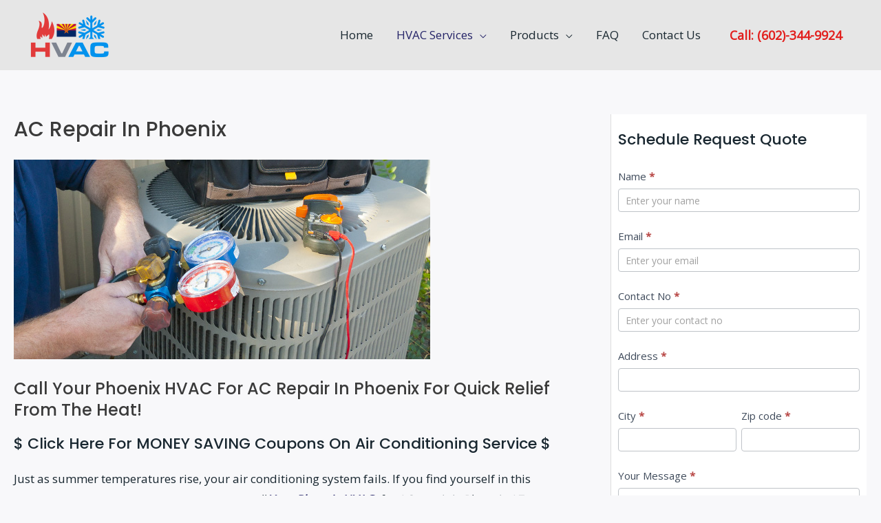

--- FILE ---
content_type: text/html; charset=UTF-8
request_url: https://yourphoenixhvac.com/phoenix-air-conditioning-service/
body_size: 35320
content:
<!DOCTYPE html><html lang="en-US"><head><meta charset="UTF-8"><meta name="viewport" content="width=device-width, initial-scale=1"><link rel="stylesheet" media="print" onload="this.onload=null;this.media='all';" id="ao_optimized_gfonts" href="https://fonts.googleapis.com/css?family=Open+Sans%3A400%2C%7CPoppins%3A500%2C700&amp;display=swap"><link rel="profile" href="https://gmpg.org/xfn/11"><link media="all" href="https://yourphoenixhvac.com/wp-content/cache/autoptimize/css/autoptimize_7c604b740e3c410d92c2a6c8e6d1c92d.css" rel="stylesheet"><title>AC Repair in Phoenix &#8211; Your Phoenix HVAC</title><meta name='robots' content='max-image-preview:large' /><link href='https://fonts.gstatic.com' crossorigin='anonymous' rel='preconnect' /><link rel="alternate" type="application/rss+xml" title="Your Phoenix HVAC &raquo; Feed" href="https://yourphoenixhvac.com/feed/" /><link rel="alternate" type="application/rss+xml" title="Your Phoenix HVAC &raquo; Comments Feed" href="https://yourphoenixhvac.com/comments/feed/" /><link rel="alternate" title="oEmbed (JSON)" type="application/json+oembed" href="https://yourphoenixhvac.com/wp-json/oembed/1.0/embed?url=https%3A%2F%2Fyourphoenixhvac.com%2Fphoenix-air-conditioning-service%2F" /><link rel="alternate" title="oEmbed (XML)" type="text/xml+oembed" href="https://yourphoenixhvac.com/wp-json/oembed/1.0/embed?url=https%3A%2F%2Fyourphoenixhvac.com%2Fphoenix-air-conditioning-service%2F&#038;format=xml" /><link rel='stylesheet' id='elementor-post-1182-css' href='https://yourphoenixhvac.com/wp-content/cache/autoptimize/css/autoptimize_single_c47b49c3461c22879a25903b638d816b.css' media='all' /><link rel='stylesheet' id='elementor-post-1071-css' href='https://yourphoenixhvac.com/wp-content/cache/autoptimize/css/autoptimize_single_5346164e9b7694ba7823e8a3c94fbff1.css' media='all' /><link rel='stylesheet' id='elementor-gf-local-roboto-css' href='https://yourphoenixhvac.com/wp-content/cache/autoptimize/css/autoptimize_single_152c6d37bd4091a0f743e348de365d18.css' media='all' /><link rel='stylesheet' id='elementor-gf-local-robotoslab-css' href='https://yourphoenixhvac.com/wp-content/cache/autoptimize/css/autoptimize_single_d00ef30ad73871991dbb481c6821161a.css' media='all' />  <script src="https://yourphoenixhvac.com/wp-includes/js/jquery/jquery.min.js" id="jquery-core-js"></script> <script id="jquery-js-after">!function($){"use strict";$(document).ready(function(){$(this).scrollTop()>100&&$(".hfe-scroll-to-top-wrap").removeClass("hfe-scroll-to-top-hide"),$(window).scroll(function(){$(this).scrollTop()<100?$(".hfe-scroll-to-top-wrap").fadeOut(300):$(".hfe-scroll-to-top-wrap").fadeIn(300)}),$(".hfe-scroll-to-top-wrap").on("click",function(){$("html, body").animate({scrollTop:0},300);return!1})})}(jQuery);
!function($){'use strict';$(document).ready(function(){var bar=$('.hfe-reading-progress-bar');if(!bar.length)return;$(window).on('scroll',function(){var s=$(window).scrollTop(),d=$(document).height()-$(window).height(),p=d? s/d*100:0;bar.css('width',p+'%')});});}(jQuery);
//# sourceURL=jquery-js-after</script> <link rel="https://api.w.org/" href="https://yourphoenixhvac.com/wp-json/" /><link rel="alternate" title="JSON" type="application/json" href="https://yourphoenixhvac.com/wp-json/wp/v2/pages/58" /><link rel="EditURI" type="application/rsd+xml" title="RSD" href="https://yourphoenixhvac.com/xmlrpc.php?rsd" /><link rel="canonical" href="https://yourphoenixhvac.com/phoenix-air-conditioning-service/" /><link rel='shortlink' href='https://yourphoenixhvac.com/?p=58' /><meta name="generator" content="Elementor 3.30.0; features: additional_custom_breakpoints; settings: css_print_method-external, google_font-enabled, font_display-auto">  <script async src="https://www.googletagmanager.com/gtag/js?id=G-M1G8DQYK5R"></script> <script>window.dataLayer = window.dataLayer || [];
  function gtag(){dataLayer.push(arguments);}
  gtag('js', new Date());

  gtag('config', 'G-M1G8DQYK5R');</script><link rel="icon" href="https://yourphoenixhvac.com/wp-content/uploads/2021/04/cropped-Phoenix-Hvac-favicon-32x32.png" sizes="32x32" /><link rel="icon" href="https://yourphoenixhvac.com/wp-content/uploads/2021/04/cropped-Phoenix-Hvac-favicon-192x192.png" sizes="192x192" /><link rel="apple-touch-icon" href="https://yourphoenixhvac.com/wp-content/uploads/2021/04/cropped-Phoenix-Hvac-favicon-180x180.png" /><meta name="msapplication-TileImage" content="https://yourphoenixhvac.com/wp-content/uploads/2021/04/cropped-Phoenix-Hvac-favicon-270x270.png" /></head><body itemtype='https://schema.org/WebPage' itemscope='itemscope' class="wp-singular page-template-default page page-id-58 wp-custom-logo wp-theme-astra wp-child-theme-astra-child ehf-footer ehf-template-astra ehf-stylesheet-astra-child ast-desktop ast-plain-container ast-right-sidebar astra-4.11.5 ast-header-custom-item-inside ast-single-post ast-inherit-site-logo-transparent ast-normal-title-enabled elementor-default elementor-kit-1182"> <a
 class="skip-link screen-reader-text"
 href="#content"
 title="Skip to content"> Skip to content</a><div
class="hfeed site" id="page"><header
 class="site-header ast-primary-submenu-animation-slide-down header-main-layout-1 ast-primary-menu-enabled ast-menu-toggle-icon ast-mobile-header-inline" id="masthead" itemtype="https://schema.org/WPHeader" itemscope="itemscope" itemid="#masthead"		><div class="main-header-bar-wrap"><div class="main-header-bar"><div class="ast-container"><div class="ast-flex main-header-container"><div class="site-branding"><div
 class="ast-site-identity" itemtype="https://schema.org/Organization" itemscope="itemscope"			> <span class="site-logo-img"><a href="https://yourphoenixhvac.com/" class="custom-logo-link" rel="home"><img width="120" height="68" src="https://yourphoenixhvac.com/wp-content/uploads/2023/09/Phoenix-hvac-logo-120x68.png" class="custom-logo" alt="Phoenix-hvac-logo" decoding="async" srcset="https://yourphoenixhvac.com/wp-content/uploads/2023/09/Phoenix-hvac-logo-120x68.png 120w, https://yourphoenixhvac.com/wp-content/uploads/2023/09/Phoenix-hvac-logo.png 646w" sizes="(max-width: 120px) 100vw, 120px" /></a></span></div></div><div class="ast-mobile-menu-buttons"><div class="ast-button-wrap"> <button type="button" class="menu-toggle main-header-menu-toggle  ast-mobile-menu-buttons-fill "  aria-controls='primary-menu' aria-expanded='false'> <span class="screen-reader-text">Main Menu</span> <span class="ast-icon icon-menu-bars"><span class="menu-toggle-icon"></span></span> </button></div></div><div class="ast-main-header-bar-alignment"><div class="main-header-bar-navigation"><nav class="site-navigation ast-flex-grow-1 navigation-accessibility" id="primary-site-navigation" aria-label="Site Navigation" itemtype="https://schema.org/SiteNavigationElement" itemscope="itemscope"><div class="main-navigation"><ul id="primary-menu" class="main-header-menu ast-menu-shadow ast-nav-menu ast-flex ast-justify-content-flex-end  submenu-with-border astra-menu-animation-slide-down "><li id="menu-item-2217" class="menu-item menu-item-type-post_type menu-item-object-page menu-item-home menu-item-2217"><a href="https://yourphoenixhvac.com/" class="menu-link">Home</a></li><li id="menu-item-2176" class="menu-item menu-item-type-post_type menu-item-object-page current-menu-ancestor current-menu-parent current_page_parent current_page_ancestor menu-item-has-children menu-item-2176"><a aria-expanded="false" href="https://yourphoenixhvac.com/phoenix-hvac-services/" title="Phoenix HVAC Services" class="menu-link">HVAC Services</a><button class="ast-menu-toggle" aria-expanded="false"><span class="screen-reader-text">Menu Toggle</span><span class="ast-icon icon-arrow"></span></button><ul class="sub-menu"><li id="menu-item-2177" class="menu-item menu-item-type-post_type menu-item-object-page menu-item-2177"><a href="https://yourphoenixhvac.com/phoenix-ac-maintenance/" class="menu-link">Phoenix AC Maintenance</a></li><li id="menu-item-2178" class="menu-item menu-item-type-post_type menu-item-object-page menu-item-2178"><a href="https://yourphoenixhvac.com/phoenix-ac-repair/" class="menu-link">Phoenix AC Repair</a></li><li id="menu-item-2183" class="menu-item menu-item-type-post_type menu-item-object-page current-menu-item page_item page-item-58 current_page_item menu-item-2183"><a href="https://yourphoenixhvac.com/phoenix-air-conditioning-service/" aria-current="page" class="menu-link">Phoenix AC Service</a></li><li id="menu-item-2185" class="menu-item menu-item-type-post_type menu-item-object-page menu-item-2185"><a href="https://yourphoenixhvac.com/phoenix-heater-repair/" class="menu-link">Phoenix Heater Repair</a></li><li id="menu-item-2186" class="menu-item menu-item-type-post_type menu-item-object-page menu-item-2186"><a href="https://yourphoenixhvac.com/phoenix-heater-maintenance/" class="menu-link">Phoenix Heater Maintenance</a></li><li id="menu-item-2187" class="menu-item menu-item-type-post_type menu-item-object-page menu-item-2187"><a href="https://yourphoenixhvac.com/phoenix-heat-exchanger-inspections/" class="menu-link">Phoenix Heat Exchanger Inspections</a></li><li id="menu-item-2188" class="menu-item menu-item-type-post_type menu-item-object-page menu-item-2188"><a href="https://yourphoenixhvac.com/phoenix-system-replacement/" class="menu-link">Phoenix System Replacement</a></li><li id="menu-item-2189" class="menu-item menu-item-type-post_type menu-item-object-page menu-item-2189"><a href="https://yourphoenixhvac.com/phoenix-indoor-air-solutions/" class="menu-link">Phoenix Indoor Air Quality Solutions</a></li><li id="menu-item-2190" class="menu-item menu-item-type-post_type menu-item-object-page menu-item-2190"><a href="https://yourphoenixhvac.com/phoenix-water-heater-repair-and-replacement/" class="menu-link">Phoenix Water Heater Repair and Replacement</a></li><li id="menu-item-2192" class="menu-item menu-item-type-post_type menu-item-object-page menu-item-2192"><a href="https://yourphoenixhvac.com/phoenix-az-ice-machine-repair/" class="menu-link">Phoenix AZ Ice Machine Repair</a></li><li id="menu-item-2193" class="menu-item menu-item-type-post_type menu-item-object-page menu-item-2193"><a href="https://yourphoenixhvac.com/commercial-hvac-service-in-phoenix-az/" class="menu-link">Commercial HVAC Service in Phoenix AZ</a></li><li id="menu-item-2194" class="menu-item menu-item-type-post_type menu-item-object-page menu-item-2194"><a href="https://yourphoenixhvac.com/phoenix-az-emergency-hvac-repair/" class="menu-link">Phoenix AZ Emergency HVAC Repair</a></li><li id="menu-item-2311" class="menu-item menu-item-type-post_type menu-item-object-page menu-item-2311"><a href="https://yourphoenixhvac.com/phoenix-commercial-hvac-repair/" class="menu-link">Phoenix Commercial HVAC Repair</a></li></ul></li><li id="menu-item-2180" class="menu-item menu-item-type-post_type menu-item-object-page menu-item-has-children menu-item-2180"><a aria-expanded="false" href="https://yourphoenixhvac.com/phoenix-hvac-products/" class="menu-link">Products</a><button class="ast-menu-toggle" aria-expanded="false"><span class="screen-reader-text">Menu Toggle</span><span class="ast-icon icon-arrow"></span></button><ul class="sub-menu"><li id="menu-item-2182" class="menu-item menu-item-type-post_type menu-item-object-page menu-item-2182"><a href="https://yourphoenixhvac.com/permanent-washable-air-filters/" class="menu-link">Phoenix Permanent Washable Air Filters</a></li><li id="menu-item-2181" class="menu-item menu-item-type-post_type menu-item-object-page menu-item-2181"><a href="https://yourphoenixhvac.com/phoenix-electronic-air-cleaners/" class="menu-link">Phoenix Electronic Air Cleaners</a></li></ul></li><li id="menu-item-2184" class="menu-item menu-item-type-post_type menu-item-object-page menu-item-2184"><a href="https://yourphoenixhvac.com/phoenix-hvac-frequently-asked-questions/" class="menu-link">FAQ</a></li><li id="menu-item-2216" class="menu-item menu-item-type-post_type menu-item-object-page menu-item-2216"><a href="https://yourphoenixhvac.com/phoenix-hvac-contact-us/" class="menu-link">Contact Us</a></li><li class="ast-masthead-custom-menu-items widget-custom-menu-item"><div class="ast-header-widget-area"><aside id="text-1" class="widget-odd widget-last widget-first widget-1 header-phone widget widget_text"><div class="textwidget"><p><a href="tel:6023449924">Call: (602)-344-9924</a></p></div></aside></div></li></ul></div></nav></div></div></div></div></div></div></header><div id="content" class="site-content"><div class="ast-container"><div id="primary" class="content-area primary"><main id="main" class="site-main"><article
class="post-58 page type-page status-publish ast-article-single" id="post-58" itemtype="https://schema.org/CreativeWork" itemscope="itemscope"><header class="entry-header "><h1 class="entry-title" itemprop="headline">AC Repair in Phoenix</h1></header><div class="entry-content clear"
 itemprop="text"><p><img fetchpriority="high" decoding="async" class="alignnone size-full wp-image-313" src="https://yourphoenixhvac.com/wp-content/uploads/2020/10/Phoenix-Arizona-Air-Conditioning-Service.jpg" alt="AC Repair in Phoenix" width="605" height="290" /></p><h2>Call Your Phoenix HVAC for AC Repair in Phoenix for Quick Relief from The Heat!</h2><h3><span style="color: #ff0000;"><span style="font-size: medium;"><a href="/specials/">$ Click here for MONEY SAVING Coupons on Air Conditioning Service $</a></span> </span></h3><p>Just as summer temperatures rise, your air conditioning system fails. If you find yourself in this unfortunate predicament, don’t sweat it — c<em>all <a href="https://yourphoenixhvac.com/"><strong>Your Phoenix HVAC</strong></a>  for AC repair in Phoenix AZ.</em></p><p>We are the leader in air conditioning service the greater Phoenix Metro area.</p><p style="text-align: center;"><em>Residential Air Conditioning Service in Phoenix ~ Commercial Air Conditioning Service in Phoenix</em></p><p>AZ Trusted Air &#8211; Heating Cooling Refrigeration provides speedy, reliable air conditioning services that will help you recover from Arizona&#8217;s summer heat.  Our technicians are ready to diagnose any type or model of air conditioner system and <strong><a href="https://yourphoenixhvac.com/phoenix-ac-repair/">repair those AC</a></strong>.  We not only provide air conditioning service, but we also provide preventative maintenance that will prolong the life of your air conditioner, improve its performance and help it run more efficiently and economically.</p><h2 style="text-align: center;"><em>Air Conditioning Service in Phoenix AZ</em></h2><p>Our knowledge of air conditioning systems and equipment is unmatched. We service air conditioning systems in a wide range of sizes, so no matter how big or small your A/C system or home is, AZ Trusted Air &#8211; Heating Cooling Refrigeration can help you get and stay cool.  Whatever your air conditioning needs, we are confident that our skilled air conditioning technicians will be able to get your air conditioner running properly again…and help you survive the blistering days of Arizona&#8217;s summer!</p><p><strong>Call us at 602-344-9924 or Request a Service Call using the form on the right.<br /> </strong></p></div></article></main></div><div class="widget-area secondary" id="secondary" itemtype="https://schema.org/WPSideBar" itemscope="itemscope"><div class="sidebar-main" ><aside id="frm_show_form-3" class="widget-odd widget-first widget-1 widget widget_frm_show_form"><div class="frm_form_widget"><h2 class="widget-title">Schedule request Quote</h2><div class="frm_forms  with_frm_style frm_style_formidable-style" id="frm_form_2_container" data-token="c232f20aa50fcfca8cd3241c06eaabeb"><form enctype="multipart/form-data" method="post" class="frm-show-form  frm_js_validate  frm_ajax_submit " id="form_contact-us" data-token="c232f20aa50fcfca8cd3241c06eaabeb"><div class="frm_form_fields "><fieldset><legend class="frm_screen_reader">Contact Us</legend><div class="frm_fields_container"> <input type="hidden" name="frm_action" value="create" /> <input type="hidden" name="form_id" value="2" /> <input type="hidden" name="frm_hide_fields_2" id="frm_hide_fields_2" value="" /> <input type="hidden" name="form_key" value="contact-us" /> <input type="hidden" name="item_meta[0]" value="" /> <input type="hidden" id="frm_submit_entry_2" name="frm_submit_entry_2" value="5fbd5889d3" /><input type="hidden" name="_wp_http_referer" value="/phoenix-air-conditioning-service/" /><div id="frm_field_6_container" class="frm_form_field form-field  frm_required_field frm_top_container"> <label for="field_8088s" id="field_8088s_label" class="frm_primary_label">Name <span class="frm_required" aria-hidden="true">*</span> </label> <input type="text" id="field_8088s" name="item_meta[6]" value=""  placeholder="Enter your name" data-reqmsg="Name cannot be blank." aria-required="true" data-invmsg="Text is invalid" aria-invalid="false"  /></div><div id="frm_field_7_container" class="frm_form_field form-field  frm_required_field frm_top_container frm_full"> <label for="field_29yf4d" id="field_29yf4d_label" class="frm_primary_label">Email <span class="frm_required" aria-hidden="true">*</span> </label> <input type="email" id="field_29yf4d" name="item_meta[7]" value=""  placeholder="Enter your email" data-reqmsg="Email cannot be blank." aria-required="true" data-invmsg="Please enter a valid email address" aria-invalid="false"  /></div><div id="frm_field_8_container" class="frm_form_field form-field  frm_required_field frm_top_container"> <label for="field_sh5pd" id="field_sh5pd_label" class="frm_primary_label">Contact No <span class="frm_required" aria-hidden="true">*</span> </label> <input type="tel" id="field_sh5pd" name="item_meta[8]" value=""  placeholder="Enter your contact no" data-reqmsg="Contact No cannot be blank." aria-required="true" data-invmsg="Number is invalid" aria-invalid="false" pattern="((\+\d{1,3}(-|.| )?\(?\d\)?(-| |.)?\d{1,5})|(\(?\d{2,6}\)?))(-|.| )?(\d{3,4})(-|.| )?(\d{4})(( x| ext)\d{1,5}){0,1}$"  /></div><div id="frm_field_9_container" class="frm_form_field form-field  frm_required_field frm_top_container"> <label for="field_29mun" id="field_29mun_label" class="frm_primary_label">Address <span class="frm_required" aria-hidden="true">*</span> </label> <input type="text" id="field_29mun" name="item_meta[9]" value=""  data-reqmsg="Address cannot be blank." aria-required="true" data-invmsg="Text is invalid" aria-invalid="false"  /></div><div id="frm_field_10_container" class="frm_form_field form-field  frm_required_field frm_top_container frm6 frm_first"> <label for="field_sjhsl" id="field_sjhsl_label" class="frm_primary_label">City <span class="frm_required" aria-hidden="true">*</span> </label> <input type="text" id="field_sjhsl" name="item_meta[10]" value=""  data-reqmsg="City cannot be blank." aria-required="true" data-invmsg="Text is invalid" aria-invalid="false"  /></div><div id="frm_field_11_container" class="frm_form_field form-field  frm_required_field frm_top_container frm6"> <label for="field_4fw3i" id="field_4fw3i_label" class="frm_primary_label">Zip code <span class="frm_required" aria-hidden="true">*</span> </label> <input type="text" id="field_4fw3i" name="item_meta[11]" value=""  data-reqmsg="Zip code cannot be blank." aria-required="true" data-invmsg="Text is invalid" aria-invalid="false"  /></div><div id="frm_field_12_container" class="frm_form_field form-field  frm_required_field frm_top_container frm_full"> <label for="field_9jv0r1" id="field_9jv0r1_label" class="frm_primary_label">Your Message <span class="frm_required" aria-hidden="true">*</span> </label><textarea name="item_meta[12]" id="field_9jv0r1" rows="2"  placeholder="Enter your message..." data-reqmsg="Your Message cannot be blank." aria-required="true" data-invmsg="Your Message is invalid" aria-invalid="false"  ></textarea></div><div id="frm_field_13_container" class="frm_form_field form-field  frm_required_field frm_top_container"> <label for="field_49x07" id="field_49x07_label" class="frm_primary_label">Type of system <span class="frm_required" aria-hidden="true">*</span> </label> <select name="item_meta[13]" id="field_49x07"  data-reqmsg="Type of system cannot be blank." aria-required="true" data-invmsg="Type of system is invalid" aria-invalid="false"  ><option  value="" selected='selected'></option><option  value="Air Conditioner">Air Conditioner</option><option  value="Heater">Heater</option><option  value="Thermostat">Thermostat</option><option  value="Electronic Air Cleaner">Electronic Air Cleaner</option><option  value="Air Filter">Air Filter</option><option  value="Water Heater">Water Heater</option><option  value="Other">Other</option> </select></div><div id="frm_field_14_container" class="frm_form_field form-field  frm_none_container"> <label for="g-recaptcha-response" id="field_4twn4_label" class="frm_primary_label">Captcha <span class="frm_required" aria-hidden="true"></span> </label><div  id="field_4twn4" class="frm-g-recaptcha" data-sitekey="6LecugAVAAAAALMZOJKOlyJscOQzKWKilAuu55qH" data-size="normal" data-theme="light"></div></div> <input type="hidden" name="item_key" value="" /><div id="frm_field_15_container"> <label for="field_w2l7p" > If you are human, leave this field blank. </label> <input  id="field_w2l7p" type="text" class="frm_form_field form-field frm_verify" name="item_meta[15]" value=""  /></div> <input name="frm_state" type="hidden" value="QhSN9Loi6/6aVP9Tq/yv1O+3rEsY+DNBVQvF4rO86CY=" /><div class="frm_submit"> <button class="frm_button_submit" type="submit"  >Submit</button></div></div></fieldset></div></form></div></div></aside><aside id="pages-2" class="widget-even widget-last widget-2 related-service widget widget_pages"><h2 class="widget-title">Related Services</h2><nav aria-label="Related Services"><ul><li class="page_item page-item-259 menu-item"><a href="https://yourphoenixhvac.com/24-hour-hvac-service-in-phoenix/" class="menu-link">24 Hour HVAC Service in Phoenix</a></li><li class="page_item page-item-2498 menu-item"><a href="https://yourphoenixhvac.com/about-us/" class="menu-link">About Us</a></li><li class="page_item page-item-226 menu-item"><a href="https://yourphoenixhvac.com/commercial-hvac-service-in-phoenix-az/" class="menu-link">Commercial HVAC Service in Phoenix AZ</a></li><li class="page_item page-item-237 menu-item"><a href="https://yourphoenixhvac.com/phoenix-az-emergency-hvac-repair/" class="menu-link">Phoenix AZ Emergency HVAC Repair</a></li><li class="page_item page-item-208 menu-item"><a href="https://yourphoenixhvac.com/phoenix-az-ice-machine-repair/" class="menu-link">Phoenix AZ Ice Machine Repair</a></li><li class="page_item page-item-267 menu-item"><a href="https://yourphoenixhvac.com/phoenix-bar-and-restaurant-hvac-service-and-repair/" class="menu-link">Phoenix Bar and Restaurant HVAC Service and Repair</a></li><li class="page_item page-item-276 menu-item"><a href="https://yourphoenixhvac.com/phoenix-chiller-system-service-and-repair/" class="menu-link">Phoenix Chiller System Service and Repair</a></li><li class="page_item page-item-285 menu-item"><a href="https://yourphoenixhvac.com/phoenix-commercial-air-conditioning-repair-and-service/" class="menu-link">Phoenix Commercial Air Conditioning Repair and Service</a></li><li class="page_item page-item-2305 menu-item"><a href="https://yourphoenixhvac.com/phoenix-commercial-hvac-repair/" class="menu-link">Phoenix Commercial HVAC Repair</a></li><li class="page_item page-item-2173 menu-item"><a href="https://yourphoenixhvac.com/phoenix-hvac-maintenance-agreements/" class="menu-link">Phoenix HVAC Maintenance Agreements</a></li><li class="page_item page-item-21 menu-item"><a href="https://yourphoenixhvac.com/phoenix-hvac-services/" class="menu-link">Phoenix HVAC Services</a></li><li class="page_item page-item-28 menu-item"><a href="https://yourphoenixhvac.com/phoenix-ac-maintenance/" class="menu-link">Phoenix AC Maintenance Air Conditioning Service &#038; Repair</a></li><li class="page_item page-item-34 menu-item"><a href="https://yourphoenixhvac.com/phoenix-ac-repair/" class="menu-link">Phoenix AC Repair</a></li><li class="page_item page-item-58 current_page_item menu-item current-menu-item"><a href="https://yourphoenixhvac.com/phoenix-air-conditioning-service/" aria-current="page" class="menu-link">AC Repair in Phoenix</a></li><li class="page_item page-item-83 menu-item"><a href="https://yourphoenixhvac.com/phoenix-heat-exchanger-inspections/" class="menu-link">Phoenix Heat Exchanger Inspections</a></li><li class="page_item page-item-80 menu-item"><a href="https://yourphoenixhvac.com/phoenix-heater-maintenance/" class="menu-link">Phoenix Heater Maintenance</a></li><li class="page_item page-item-76 menu-item"><a href="https://yourphoenixhvac.com/phoenix-heater-repair/" class="menu-link">Phoenix Heater Repair</a></li><li class="page_item page-item-89 menu-item"><a href="https://yourphoenixhvac.com/phoenix-indoor-air-solutions/" class="menu-link">Phoenix Indoor Air Solutions</a></li><li class="page_item page-item-86 menu-item"><a href="https://yourphoenixhvac.com/phoenix-system-replacement/" class="menu-link">Phoenix System Replacement</a></li><li class="page_item page-item-48 menu-item"><a href="https://yourphoenixhvac.com/permanent-washable-air-filters/" class="menu-link">Phoenix Permanent Washable Air Filters</a></li><li class="page_item page-item-92 menu-item"><a href="https://yourphoenixhvac.com/phoenix-water-heater-repair-and-replacement/" class="menu-link">Phoenix Water Heater Repair and Replacement</a></li><li class="page_item page-item-50 menu-item"><a href="https://yourphoenixhvac.com/phoenix-electronic-air-cleaners/" class="menu-link">Phoenix Electronic Air Cleaners</a></li></ul></nav></aside></div></div></div></div><footer itemtype="https://schema.org/WPFooter" itemscope="itemscope" id="colophon" role="contentinfo"><div class='footer-width-fixer'><div data-elementor-type="wp-post" data-elementor-id="1071" class="elementor elementor-1071"><section class="elementor-section elementor-top-section elementor-element elementor-element-65a7566 elementor-section-boxed elementor-section-height-default elementor-section-height-default" data-id="65a7566" data-element_type="section"><div class="elementor-container elementor-column-gap-default"><div class="elementor-column elementor-col-50 elementor-top-column elementor-element elementor-element-2270214" data-id="2270214" data-element_type="column"><div class="elementor-widget-wrap elementor-element-populated"><div class="elementor-element elementor-element-578afe0 elementor-widget elementor-widget-heading" data-id="578afe0" data-element_type="widget" data-widget_type="heading.default"><div class="elementor-widget-container"><h2 class="elementor-heading-title elementor-size-default">Contact Details</h2></div></div><div class="elementor-element elementor-element-cc1c237 elementor-widget elementor-widget-text-editor" data-id="cc1c237" data-element_type="widget" data-widget_type="text-editor.default"><div class="elementor-widget-container"><p>Contact us if you have any questions about some of our HVAC services. You can also call if you need help with a heating, cooling or air quality issues. We provide free quotes for any new heating or AC equipment installation. Whether you need residential or commercial services, our experienced HVAC specialists are ready to serve you.</p><p><strong>Your Phoenix HVAC</strong></p><p><strong>Phone Number:</strong></p><p><a href="tel:6023449924">602-344-9924</a></p><p><strong>Postal Address:</strong></p><p>3044 E Larkspur Dr, Phoenix, AZ 85032, United States</p></div></div></div></div><div class="elementor-column elementor-col-50 elementor-top-column elementor-element elementor-element-da32259" data-id="da32259" data-element_type="column"><div class="elementor-widget-wrap"></div></div></div></section><section class="elementor-section elementor-top-section elementor-element elementor-element-10fbf7b elementor-section-boxed elementor-section-height-default elementor-section-height-default" data-id="10fbf7b" data-element_type="section" data-settings="{&quot;background_background&quot;:&quot;classic&quot;}"><div class="elementor-container elementor-column-gap-default"><div class="elementor-column elementor-col-50 elementor-top-column elementor-element elementor-element-e0b867d" data-id="e0b867d" data-element_type="column"><div class="elementor-widget-wrap elementor-element-populated"><div class="elementor-element elementor-element-01bdd47 elementor-widget elementor-widget-copyright" data-id="01bdd47" data-element_type="widget" data-settings="{&quot;align_mobile&quot;:&quot;center&quot;}" data-widget_type="copyright.default"><div class="elementor-widget-container"><div class="hfe-copyright-wrapper"> <span>Copyright © 2026 Your Phoenix HVAC</span></div></div></div></div></div><div class="elementor-column elementor-col-50 elementor-top-column elementor-element elementor-element-2bdee8d" data-id="2bdee8d" data-element_type="column"><div class="elementor-widget-wrap elementor-element-populated"><div class="elementor-element elementor-element-169f33f elementor-widget elementor-widget-copyright" data-id="169f33f" data-element_type="widget" data-settings="{&quot;align&quot;:&quot;right&quot;,&quot;align_mobile&quot;:&quot;center&quot;}" data-widget_type="copyright.default"><div class="elementor-widget-container"><div class="hfe-copyright-wrapper"> <span>Powered by Your Phoenix HVAC</span></div></div></div></div></div></div></section></div></div></footer></div> <script>( function() {
					const style = document.createElement( 'style' );
					style.appendChild( document.createTextNode( '#frm_field_15_container {visibility:hidden;overflow:hidden;width:0;height:0;position:absolute;}' ) );
					document.head.appendChild( style );
					document.currentScript?.remove();
				} )();</script><script type="speculationrules">{"prefetch":[{"source":"document","where":{"and":[{"href_matches":"/*"},{"not":{"href_matches":["/wp-*.php","/wp-admin/*","/wp-content/uploads/*","/wp-content/*","/wp-content/plugins/*","/wp-content/themes/astra-child/*","/wp-content/themes/astra/*","/*\\?(.+)"]}},{"not":{"selector_matches":"a[rel~=\"nofollow\"]"}},{"not":{"selector_matches":".no-prefetch, .no-prefetch a"}}]},"eagerness":"conservative"}]}</script> <script>const lazyloadRunObserver = () => {
					const lazyloadBackgrounds = document.querySelectorAll( `.e-con.e-parent:not(.e-lazyloaded)` );
					const lazyloadBackgroundObserver = new IntersectionObserver( ( entries ) => {
						entries.forEach( ( entry ) => {
							if ( entry.isIntersecting ) {
								let lazyloadBackground = entry.target;
								if( lazyloadBackground ) {
									lazyloadBackground.classList.add( 'e-lazyloaded' );
								}
								lazyloadBackgroundObserver.unobserve( entry.target );
							}
						});
					}, { rootMargin: '200px 0px 200px 0px' } );
					lazyloadBackgrounds.forEach( ( lazyloadBackground ) => {
						lazyloadBackgroundObserver.observe( lazyloadBackground );
					} );
				};
				const events = [
					'DOMContentLoaded',
					'elementor/lazyload/observe',
				];
				events.forEach( ( event ) => {
					document.addEventListener( event, lazyloadRunObserver );
				} );</script> <script>/(trident|msie)/i.test(navigator.userAgent)&&document.getElementById&&window.addEventListener&&window.addEventListener("hashchange",function(){var t,e=location.hash.substring(1);/^[A-z0-9_-]+$/.test(e)&&(t=document.getElementById(e))&&(/^(?:a|select|input|button|textarea)$/i.test(t.tagName)||(t.tabIndex=-1),t.focus())},!1);</script> <script id="astra-theme-js-js-extra">var astra = {"break_point":"921","isRtl":"","is_scroll_to_id":"","is_scroll_to_top":"","is_header_footer_builder_active":"","responsive_cart_click":"flyout","is_dark_palette":""};
//# sourceURL=astra-theme-js-js-extra</script> <script id="formidable-js-extra">var frm_js = {"ajax_url":"https://yourphoenixhvac.com/wp-admin/admin-ajax.php","images_url":"https://yourphoenixhvac.com/wp-content/plugins/formidable/images","loading":"Loading\u2026","remove":"Remove","offset":"4","nonce":"42fac21870","id":"ID","no_results":"No results match","file_spam":"That file looks like Spam.","calc_error":"There is an error in the calculation in the field with key","empty_fields":"Please complete the preceding required fields before uploading a file.","focus_first_error":"1","include_alert_role":"1","include_resend_email":""};
//# sourceURL=formidable-js-extra</script> <script defer="defer" async="async" src="https://www.google.com/recaptcha/api.js?onload=frmRecaptcha&amp;render=explicit&amp;ver=3" id="captcha-api-js"></script> <script id="elementor-frontend-js-before">var elementorFrontendConfig = {"environmentMode":{"edit":false,"wpPreview":false,"isScriptDebug":false},"i18n":{"shareOnFacebook":"Share on Facebook","shareOnTwitter":"Share on Twitter","pinIt":"Pin it","download":"Download","downloadImage":"Download image","fullscreen":"Fullscreen","zoom":"Zoom","share":"Share","playVideo":"Play Video","previous":"Previous","next":"Next","close":"Close","a11yCarouselPrevSlideMessage":"Previous slide","a11yCarouselNextSlideMessage":"Next slide","a11yCarouselFirstSlideMessage":"This is the first slide","a11yCarouselLastSlideMessage":"This is the last slide","a11yCarouselPaginationBulletMessage":"Go to slide"},"is_rtl":false,"breakpoints":{"xs":0,"sm":480,"md":768,"lg":1025,"xl":1440,"xxl":1600},"responsive":{"breakpoints":{"mobile":{"label":"Mobile Portrait","value":767,"default_value":767,"direction":"max","is_enabled":true},"mobile_extra":{"label":"Mobile Landscape","value":880,"default_value":880,"direction":"max","is_enabled":false},"tablet":{"label":"Tablet Portrait","value":1024,"default_value":1024,"direction":"max","is_enabled":true},"tablet_extra":{"label":"Tablet Landscape","value":1200,"default_value":1200,"direction":"max","is_enabled":false},"laptop":{"label":"Laptop","value":1366,"default_value":1366,"direction":"max","is_enabled":false},"widescreen":{"label":"Widescreen","value":2400,"default_value":2400,"direction":"min","is_enabled":false}},"hasCustomBreakpoints":false},"version":"3.30.0","is_static":false,"experimentalFeatures":{"additional_custom_breakpoints":true,"home_screen":true,"global_classes_should_enforce_capabilities":true,"cloud-library":true,"e_opt_in_v4_page":true},"urls":{"assets":"https:\/\/yourphoenixhvac.com\/wp-content\/plugins\/elementor\/assets\/","ajaxurl":"https:\/\/yourphoenixhvac.com\/wp-admin\/admin-ajax.php","uploadUrl":"https:\/\/yourphoenixhvac.com\/wp-content\/uploads"},"nonces":{"floatingButtonsClickTracking":"23bb35ccc0"},"swiperClass":"swiper","settings":{"page":[],"editorPreferences":[]},"kit":{"active_breakpoints":["viewport_mobile","viewport_tablet"],"global_image_lightbox":"yes","lightbox_enable_counter":"yes","lightbox_enable_fullscreen":"yes","lightbox_enable_zoom":"yes","lightbox_enable_share":"yes","lightbox_title_src":"title","lightbox_description_src":"description"},"post":{"id":58,"title":"AC%20Repair%20in%20Phoenix%20%E2%80%93%20Your%20Phoenix%20HVAC","excerpt":"","featuredImage":false}};
//# sourceURL=elementor-frontend-js-before</script> <script defer src="https://yourphoenixhvac.com/wp-content/cache/autoptimize/js/autoptimize_9aac6f0ab4a5f8ae0a8835c8362068c6.js"></script></body></html>

--- FILE ---
content_type: text/html; charset=utf-8
request_url: https://www.google.com/recaptcha/api2/anchor?ar=1&k=6LecugAVAAAAALMZOJKOlyJscOQzKWKilAuu55qH&co=aHR0cHM6Ly95b3VycGhvZW5peGh2YWMuY29tOjQ0Mw..&hl=en&v=PoyoqOPhxBO7pBk68S4YbpHZ&theme=light&size=normal&anchor-ms=20000&execute-ms=30000&cb=6as1v98rqlso
body_size: 49131
content:
<!DOCTYPE HTML><html dir="ltr" lang="en"><head><meta http-equiv="Content-Type" content="text/html; charset=UTF-8">
<meta http-equiv="X-UA-Compatible" content="IE=edge">
<title>reCAPTCHA</title>
<style type="text/css">
/* cyrillic-ext */
@font-face {
  font-family: 'Roboto';
  font-style: normal;
  font-weight: 400;
  font-stretch: 100%;
  src: url(//fonts.gstatic.com/s/roboto/v48/KFO7CnqEu92Fr1ME7kSn66aGLdTylUAMa3GUBHMdazTgWw.woff2) format('woff2');
  unicode-range: U+0460-052F, U+1C80-1C8A, U+20B4, U+2DE0-2DFF, U+A640-A69F, U+FE2E-FE2F;
}
/* cyrillic */
@font-face {
  font-family: 'Roboto';
  font-style: normal;
  font-weight: 400;
  font-stretch: 100%;
  src: url(//fonts.gstatic.com/s/roboto/v48/KFO7CnqEu92Fr1ME7kSn66aGLdTylUAMa3iUBHMdazTgWw.woff2) format('woff2');
  unicode-range: U+0301, U+0400-045F, U+0490-0491, U+04B0-04B1, U+2116;
}
/* greek-ext */
@font-face {
  font-family: 'Roboto';
  font-style: normal;
  font-weight: 400;
  font-stretch: 100%;
  src: url(//fonts.gstatic.com/s/roboto/v48/KFO7CnqEu92Fr1ME7kSn66aGLdTylUAMa3CUBHMdazTgWw.woff2) format('woff2');
  unicode-range: U+1F00-1FFF;
}
/* greek */
@font-face {
  font-family: 'Roboto';
  font-style: normal;
  font-weight: 400;
  font-stretch: 100%;
  src: url(//fonts.gstatic.com/s/roboto/v48/KFO7CnqEu92Fr1ME7kSn66aGLdTylUAMa3-UBHMdazTgWw.woff2) format('woff2');
  unicode-range: U+0370-0377, U+037A-037F, U+0384-038A, U+038C, U+038E-03A1, U+03A3-03FF;
}
/* math */
@font-face {
  font-family: 'Roboto';
  font-style: normal;
  font-weight: 400;
  font-stretch: 100%;
  src: url(//fonts.gstatic.com/s/roboto/v48/KFO7CnqEu92Fr1ME7kSn66aGLdTylUAMawCUBHMdazTgWw.woff2) format('woff2');
  unicode-range: U+0302-0303, U+0305, U+0307-0308, U+0310, U+0312, U+0315, U+031A, U+0326-0327, U+032C, U+032F-0330, U+0332-0333, U+0338, U+033A, U+0346, U+034D, U+0391-03A1, U+03A3-03A9, U+03B1-03C9, U+03D1, U+03D5-03D6, U+03F0-03F1, U+03F4-03F5, U+2016-2017, U+2034-2038, U+203C, U+2040, U+2043, U+2047, U+2050, U+2057, U+205F, U+2070-2071, U+2074-208E, U+2090-209C, U+20D0-20DC, U+20E1, U+20E5-20EF, U+2100-2112, U+2114-2115, U+2117-2121, U+2123-214F, U+2190, U+2192, U+2194-21AE, U+21B0-21E5, U+21F1-21F2, U+21F4-2211, U+2213-2214, U+2216-22FF, U+2308-230B, U+2310, U+2319, U+231C-2321, U+2336-237A, U+237C, U+2395, U+239B-23B7, U+23D0, U+23DC-23E1, U+2474-2475, U+25AF, U+25B3, U+25B7, U+25BD, U+25C1, U+25CA, U+25CC, U+25FB, U+266D-266F, U+27C0-27FF, U+2900-2AFF, U+2B0E-2B11, U+2B30-2B4C, U+2BFE, U+3030, U+FF5B, U+FF5D, U+1D400-1D7FF, U+1EE00-1EEFF;
}
/* symbols */
@font-face {
  font-family: 'Roboto';
  font-style: normal;
  font-weight: 400;
  font-stretch: 100%;
  src: url(//fonts.gstatic.com/s/roboto/v48/KFO7CnqEu92Fr1ME7kSn66aGLdTylUAMaxKUBHMdazTgWw.woff2) format('woff2');
  unicode-range: U+0001-000C, U+000E-001F, U+007F-009F, U+20DD-20E0, U+20E2-20E4, U+2150-218F, U+2190, U+2192, U+2194-2199, U+21AF, U+21E6-21F0, U+21F3, U+2218-2219, U+2299, U+22C4-22C6, U+2300-243F, U+2440-244A, U+2460-24FF, U+25A0-27BF, U+2800-28FF, U+2921-2922, U+2981, U+29BF, U+29EB, U+2B00-2BFF, U+4DC0-4DFF, U+FFF9-FFFB, U+10140-1018E, U+10190-1019C, U+101A0, U+101D0-101FD, U+102E0-102FB, U+10E60-10E7E, U+1D2C0-1D2D3, U+1D2E0-1D37F, U+1F000-1F0FF, U+1F100-1F1AD, U+1F1E6-1F1FF, U+1F30D-1F30F, U+1F315, U+1F31C, U+1F31E, U+1F320-1F32C, U+1F336, U+1F378, U+1F37D, U+1F382, U+1F393-1F39F, U+1F3A7-1F3A8, U+1F3AC-1F3AF, U+1F3C2, U+1F3C4-1F3C6, U+1F3CA-1F3CE, U+1F3D4-1F3E0, U+1F3ED, U+1F3F1-1F3F3, U+1F3F5-1F3F7, U+1F408, U+1F415, U+1F41F, U+1F426, U+1F43F, U+1F441-1F442, U+1F444, U+1F446-1F449, U+1F44C-1F44E, U+1F453, U+1F46A, U+1F47D, U+1F4A3, U+1F4B0, U+1F4B3, U+1F4B9, U+1F4BB, U+1F4BF, U+1F4C8-1F4CB, U+1F4D6, U+1F4DA, U+1F4DF, U+1F4E3-1F4E6, U+1F4EA-1F4ED, U+1F4F7, U+1F4F9-1F4FB, U+1F4FD-1F4FE, U+1F503, U+1F507-1F50B, U+1F50D, U+1F512-1F513, U+1F53E-1F54A, U+1F54F-1F5FA, U+1F610, U+1F650-1F67F, U+1F687, U+1F68D, U+1F691, U+1F694, U+1F698, U+1F6AD, U+1F6B2, U+1F6B9-1F6BA, U+1F6BC, U+1F6C6-1F6CF, U+1F6D3-1F6D7, U+1F6E0-1F6EA, U+1F6F0-1F6F3, U+1F6F7-1F6FC, U+1F700-1F7FF, U+1F800-1F80B, U+1F810-1F847, U+1F850-1F859, U+1F860-1F887, U+1F890-1F8AD, U+1F8B0-1F8BB, U+1F8C0-1F8C1, U+1F900-1F90B, U+1F93B, U+1F946, U+1F984, U+1F996, U+1F9E9, U+1FA00-1FA6F, U+1FA70-1FA7C, U+1FA80-1FA89, U+1FA8F-1FAC6, U+1FACE-1FADC, U+1FADF-1FAE9, U+1FAF0-1FAF8, U+1FB00-1FBFF;
}
/* vietnamese */
@font-face {
  font-family: 'Roboto';
  font-style: normal;
  font-weight: 400;
  font-stretch: 100%;
  src: url(//fonts.gstatic.com/s/roboto/v48/KFO7CnqEu92Fr1ME7kSn66aGLdTylUAMa3OUBHMdazTgWw.woff2) format('woff2');
  unicode-range: U+0102-0103, U+0110-0111, U+0128-0129, U+0168-0169, U+01A0-01A1, U+01AF-01B0, U+0300-0301, U+0303-0304, U+0308-0309, U+0323, U+0329, U+1EA0-1EF9, U+20AB;
}
/* latin-ext */
@font-face {
  font-family: 'Roboto';
  font-style: normal;
  font-weight: 400;
  font-stretch: 100%;
  src: url(//fonts.gstatic.com/s/roboto/v48/KFO7CnqEu92Fr1ME7kSn66aGLdTylUAMa3KUBHMdazTgWw.woff2) format('woff2');
  unicode-range: U+0100-02BA, U+02BD-02C5, U+02C7-02CC, U+02CE-02D7, U+02DD-02FF, U+0304, U+0308, U+0329, U+1D00-1DBF, U+1E00-1E9F, U+1EF2-1EFF, U+2020, U+20A0-20AB, U+20AD-20C0, U+2113, U+2C60-2C7F, U+A720-A7FF;
}
/* latin */
@font-face {
  font-family: 'Roboto';
  font-style: normal;
  font-weight: 400;
  font-stretch: 100%;
  src: url(//fonts.gstatic.com/s/roboto/v48/KFO7CnqEu92Fr1ME7kSn66aGLdTylUAMa3yUBHMdazQ.woff2) format('woff2');
  unicode-range: U+0000-00FF, U+0131, U+0152-0153, U+02BB-02BC, U+02C6, U+02DA, U+02DC, U+0304, U+0308, U+0329, U+2000-206F, U+20AC, U+2122, U+2191, U+2193, U+2212, U+2215, U+FEFF, U+FFFD;
}
/* cyrillic-ext */
@font-face {
  font-family: 'Roboto';
  font-style: normal;
  font-weight: 500;
  font-stretch: 100%;
  src: url(//fonts.gstatic.com/s/roboto/v48/KFO7CnqEu92Fr1ME7kSn66aGLdTylUAMa3GUBHMdazTgWw.woff2) format('woff2');
  unicode-range: U+0460-052F, U+1C80-1C8A, U+20B4, U+2DE0-2DFF, U+A640-A69F, U+FE2E-FE2F;
}
/* cyrillic */
@font-face {
  font-family: 'Roboto';
  font-style: normal;
  font-weight: 500;
  font-stretch: 100%;
  src: url(//fonts.gstatic.com/s/roboto/v48/KFO7CnqEu92Fr1ME7kSn66aGLdTylUAMa3iUBHMdazTgWw.woff2) format('woff2');
  unicode-range: U+0301, U+0400-045F, U+0490-0491, U+04B0-04B1, U+2116;
}
/* greek-ext */
@font-face {
  font-family: 'Roboto';
  font-style: normal;
  font-weight: 500;
  font-stretch: 100%;
  src: url(//fonts.gstatic.com/s/roboto/v48/KFO7CnqEu92Fr1ME7kSn66aGLdTylUAMa3CUBHMdazTgWw.woff2) format('woff2');
  unicode-range: U+1F00-1FFF;
}
/* greek */
@font-face {
  font-family: 'Roboto';
  font-style: normal;
  font-weight: 500;
  font-stretch: 100%;
  src: url(//fonts.gstatic.com/s/roboto/v48/KFO7CnqEu92Fr1ME7kSn66aGLdTylUAMa3-UBHMdazTgWw.woff2) format('woff2');
  unicode-range: U+0370-0377, U+037A-037F, U+0384-038A, U+038C, U+038E-03A1, U+03A3-03FF;
}
/* math */
@font-face {
  font-family: 'Roboto';
  font-style: normal;
  font-weight: 500;
  font-stretch: 100%;
  src: url(//fonts.gstatic.com/s/roboto/v48/KFO7CnqEu92Fr1ME7kSn66aGLdTylUAMawCUBHMdazTgWw.woff2) format('woff2');
  unicode-range: U+0302-0303, U+0305, U+0307-0308, U+0310, U+0312, U+0315, U+031A, U+0326-0327, U+032C, U+032F-0330, U+0332-0333, U+0338, U+033A, U+0346, U+034D, U+0391-03A1, U+03A3-03A9, U+03B1-03C9, U+03D1, U+03D5-03D6, U+03F0-03F1, U+03F4-03F5, U+2016-2017, U+2034-2038, U+203C, U+2040, U+2043, U+2047, U+2050, U+2057, U+205F, U+2070-2071, U+2074-208E, U+2090-209C, U+20D0-20DC, U+20E1, U+20E5-20EF, U+2100-2112, U+2114-2115, U+2117-2121, U+2123-214F, U+2190, U+2192, U+2194-21AE, U+21B0-21E5, U+21F1-21F2, U+21F4-2211, U+2213-2214, U+2216-22FF, U+2308-230B, U+2310, U+2319, U+231C-2321, U+2336-237A, U+237C, U+2395, U+239B-23B7, U+23D0, U+23DC-23E1, U+2474-2475, U+25AF, U+25B3, U+25B7, U+25BD, U+25C1, U+25CA, U+25CC, U+25FB, U+266D-266F, U+27C0-27FF, U+2900-2AFF, U+2B0E-2B11, U+2B30-2B4C, U+2BFE, U+3030, U+FF5B, U+FF5D, U+1D400-1D7FF, U+1EE00-1EEFF;
}
/* symbols */
@font-face {
  font-family: 'Roboto';
  font-style: normal;
  font-weight: 500;
  font-stretch: 100%;
  src: url(//fonts.gstatic.com/s/roboto/v48/KFO7CnqEu92Fr1ME7kSn66aGLdTylUAMaxKUBHMdazTgWw.woff2) format('woff2');
  unicode-range: U+0001-000C, U+000E-001F, U+007F-009F, U+20DD-20E0, U+20E2-20E4, U+2150-218F, U+2190, U+2192, U+2194-2199, U+21AF, U+21E6-21F0, U+21F3, U+2218-2219, U+2299, U+22C4-22C6, U+2300-243F, U+2440-244A, U+2460-24FF, U+25A0-27BF, U+2800-28FF, U+2921-2922, U+2981, U+29BF, U+29EB, U+2B00-2BFF, U+4DC0-4DFF, U+FFF9-FFFB, U+10140-1018E, U+10190-1019C, U+101A0, U+101D0-101FD, U+102E0-102FB, U+10E60-10E7E, U+1D2C0-1D2D3, U+1D2E0-1D37F, U+1F000-1F0FF, U+1F100-1F1AD, U+1F1E6-1F1FF, U+1F30D-1F30F, U+1F315, U+1F31C, U+1F31E, U+1F320-1F32C, U+1F336, U+1F378, U+1F37D, U+1F382, U+1F393-1F39F, U+1F3A7-1F3A8, U+1F3AC-1F3AF, U+1F3C2, U+1F3C4-1F3C6, U+1F3CA-1F3CE, U+1F3D4-1F3E0, U+1F3ED, U+1F3F1-1F3F3, U+1F3F5-1F3F7, U+1F408, U+1F415, U+1F41F, U+1F426, U+1F43F, U+1F441-1F442, U+1F444, U+1F446-1F449, U+1F44C-1F44E, U+1F453, U+1F46A, U+1F47D, U+1F4A3, U+1F4B0, U+1F4B3, U+1F4B9, U+1F4BB, U+1F4BF, U+1F4C8-1F4CB, U+1F4D6, U+1F4DA, U+1F4DF, U+1F4E3-1F4E6, U+1F4EA-1F4ED, U+1F4F7, U+1F4F9-1F4FB, U+1F4FD-1F4FE, U+1F503, U+1F507-1F50B, U+1F50D, U+1F512-1F513, U+1F53E-1F54A, U+1F54F-1F5FA, U+1F610, U+1F650-1F67F, U+1F687, U+1F68D, U+1F691, U+1F694, U+1F698, U+1F6AD, U+1F6B2, U+1F6B9-1F6BA, U+1F6BC, U+1F6C6-1F6CF, U+1F6D3-1F6D7, U+1F6E0-1F6EA, U+1F6F0-1F6F3, U+1F6F7-1F6FC, U+1F700-1F7FF, U+1F800-1F80B, U+1F810-1F847, U+1F850-1F859, U+1F860-1F887, U+1F890-1F8AD, U+1F8B0-1F8BB, U+1F8C0-1F8C1, U+1F900-1F90B, U+1F93B, U+1F946, U+1F984, U+1F996, U+1F9E9, U+1FA00-1FA6F, U+1FA70-1FA7C, U+1FA80-1FA89, U+1FA8F-1FAC6, U+1FACE-1FADC, U+1FADF-1FAE9, U+1FAF0-1FAF8, U+1FB00-1FBFF;
}
/* vietnamese */
@font-face {
  font-family: 'Roboto';
  font-style: normal;
  font-weight: 500;
  font-stretch: 100%;
  src: url(//fonts.gstatic.com/s/roboto/v48/KFO7CnqEu92Fr1ME7kSn66aGLdTylUAMa3OUBHMdazTgWw.woff2) format('woff2');
  unicode-range: U+0102-0103, U+0110-0111, U+0128-0129, U+0168-0169, U+01A0-01A1, U+01AF-01B0, U+0300-0301, U+0303-0304, U+0308-0309, U+0323, U+0329, U+1EA0-1EF9, U+20AB;
}
/* latin-ext */
@font-face {
  font-family: 'Roboto';
  font-style: normal;
  font-weight: 500;
  font-stretch: 100%;
  src: url(//fonts.gstatic.com/s/roboto/v48/KFO7CnqEu92Fr1ME7kSn66aGLdTylUAMa3KUBHMdazTgWw.woff2) format('woff2');
  unicode-range: U+0100-02BA, U+02BD-02C5, U+02C7-02CC, U+02CE-02D7, U+02DD-02FF, U+0304, U+0308, U+0329, U+1D00-1DBF, U+1E00-1E9F, U+1EF2-1EFF, U+2020, U+20A0-20AB, U+20AD-20C0, U+2113, U+2C60-2C7F, U+A720-A7FF;
}
/* latin */
@font-face {
  font-family: 'Roboto';
  font-style: normal;
  font-weight: 500;
  font-stretch: 100%;
  src: url(//fonts.gstatic.com/s/roboto/v48/KFO7CnqEu92Fr1ME7kSn66aGLdTylUAMa3yUBHMdazQ.woff2) format('woff2');
  unicode-range: U+0000-00FF, U+0131, U+0152-0153, U+02BB-02BC, U+02C6, U+02DA, U+02DC, U+0304, U+0308, U+0329, U+2000-206F, U+20AC, U+2122, U+2191, U+2193, U+2212, U+2215, U+FEFF, U+FFFD;
}
/* cyrillic-ext */
@font-face {
  font-family: 'Roboto';
  font-style: normal;
  font-weight: 900;
  font-stretch: 100%;
  src: url(//fonts.gstatic.com/s/roboto/v48/KFO7CnqEu92Fr1ME7kSn66aGLdTylUAMa3GUBHMdazTgWw.woff2) format('woff2');
  unicode-range: U+0460-052F, U+1C80-1C8A, U+20B4, U+2DE0-2DFF, U+A640-A69F, U+FE2E-FE2F;
}
/* cyrillic */
@font-face {
  font-family: 'Roboto';
  font-style: normal;
  font-weight: 900;
  font-stretch: 100%;
  src: url(//fonts.gstatic.com/s/roboto/v48/KFO7CnqEu92Fr1ME7kSn66aGLdTylUAMa3iUBHMdazTgWw.woff2) format('woff2');
  unicode-range: U+0301, U+0400-045F, U+0490-0491, U+04B0-04B1, U+2116;
}
/* greek-ext */
@font-face {
  font-family: 'Roboto';
  font-style: normal;
  font-weight: 900;
  font-stretch: 100%;
  src: url(//fonts.gstatic.com/s/roboto/v48/KFO7CnqEu92Fr1ME7kSn66aGLdTylUAMa3CUBHMdazTgWw.woff2) format('woff2');
  unicode-range: U+1F00-1FFF;
}
/* greek */
@font-face {
  font-family: 'Roboto';
  font-style: normal;
  font-weight: 900;
  font-stretch: 100%;
  src: url(//fonts.gstatic.com/s/roboto/v48/KFO7CnqEu92Fr1ME7kSn66aGLdTylUAMa3-UBHMdazTgWw.woff2) format('woff2');
  unicode-range: U+0370-0377, U+037A-037F, U+0384-038A, U+038C, U+038E-03A1, U+03A3-03FF;
}
/* math */
@font-face {
  font-family: 'Roboto';
  font-style: normal;
  font-weight: 900;
  font-stretch: 100%;
  src: url(//fonts.gstatic.com/s/roboto/v48/KFO7CnqEu92Fr1ME7kSn66aGLdTylUAMawCUBHMdazTgWw.woff2) format('woff2');
  unicode-range: U+0302-0303, U+0305, U+0307-0308, U+0310, U+0312, U+0315, U+031A, U+0326-0327, U+032C, U+032F-0330, U+0332-0333, U+0338, U+033A, U+0346, U+034D, U+0391-03A1, U+03A3-03A9, U+03B1-03C9, U+03D1, U+03D5-03D6, U+03F0-03F1, U+03F4-03F5, U+2016-2017, U+2034-2038, U+203C, U+2040, U+2043, U+2047, U+2050, U+2057, U+205F, U+2070-2071, U+2074-208E, U+2090-209C, U+20D0-20DC, U+20E1, U+20E5-20EF, U+2100-2112, U+2114-2115, U+2117-2121, U+2123-214F, U+2190, U+2192, U+2194-21AE, U+21B0-21E5, U+21F1-21F2, U+21F4-2211, U+2213-2214, U+2216-22FF, U+2308-230B, U+2310, U+2319, U+231C-2321, U+2336-237A, U+237C, U+2395, U+239B-23B7, U+23D0, U+23DC-23E1, U+2474-2475, U+25AF, U+25B3, U+25B7, U+25BD, U+25C1, U+25CA, U+25CC, U+25FB, U+266D-266F, U+27C0-27FF, U+2900-2AFF, U+2B0E-2B11, U+2B30-2B4C, U+2BFE, U+3030, U+FF5B, U+FF5D, U+1D400-1D7FF, U+1EE00-1EEFF;
}
/* symbols */
@font-face {
  font-family: 'Roboto';
  font-style: normal;
  font-weight: 900;
  font-stretch: 100%;
  src: url(//fonts.gstatic.com/s/roboto/v48/KFO7CnqEu92Fr1ME7kSn66aGLdTylUAMaxKUBHMdazTgWw.woff2) format('woff2');
  unicode-range: U+0001-000C, U+000E-001F, U+007F-009F, U+20DD-20E0, U+20E2-20E4, U+2150-218F, U+2190, U+2192, U+2194-2199, U+21AF, U+21E6-21F0, U+21F3, U+2218-2219, U+2299, U+22C4-22C6, U+2300-243F, U+2440-244A, U+2460-24FF, U+25A0-27BF, U+2800-28FF, U+2921-2922, U+2981, U+29BF, U+29EB, U+2B00-2BFF, U+4DC0-4DFF, U+FFF9-FFFB, U+10140-1018E, U+10190-1019C, U+101A0, U+101D0-101FD, U+102E0-102FB, U+10E60-10E7E, U+1D2C0-1D2D3, U+1D2E0-1D37F, U+1F000-1F0FF, U+1F100-1F1AD, U+1F1E6-1F1FF, U+1F30D-1F30F, U+1F315, U+1F31C, U+1F31E, U+1F320-1F32C, U+1F336, U+1F378, U+1F37D, U+1F382, U+1F393-1F39F, U+1F3A7-1F3A8, U+1F3AC-1F3AF, U+1F3C2, U+1F3C4-1F3C6, U+1F3CA-1F3CE, U+1F3D4-1F3E0, U+1F3ED, U+1F3F1-1F3F3, U+1F3F5-1F3F7, U+1F408, U+1F415, U+1F41F, U+1F426, U+1F43F, U+1F441-1F442, U+1F444, U+1F446-1F449, U+1F44C-1F44E, U+1F453, U+1F46A, U+1F47D, U+1F4A3, U+1F4B0, U+1F4B3, U+1F4B9, U+1F4BB, U+1F4BF, U+1F4C8-1F4CB, U+1F4D6, U+1F4DA, U+1F4DF, U+1F4E3-1F4E6, U+1F4EA-1F4ED, U+1F4F7, U+1F4F9-1F4FB, U+1F4FD-1F4FE, U+1F503, U+1F507-1F50B, U+1F50D, U+1F512-1F513, U+1F53E-1F54A, U+1F54F-1F5FA, U+1F610, U+1F650-1F67F, U+1F687, U+1F68D, U+1F691, U+1F694, U+1F698, U+1F6AD, U+1F6B2, U+1F6B9-1F6BA, U+1F6BC, U+1F6C6-1F6CF, U+1F6D3-1F6D7, U+1F6E0-1F6EA, U+1F6F0-1F6F3, U+1F6F7-1F6FC, U+1F700-1F7FF, U+1F800-1F80B, U+1F810-1F847, U+1F850-1F859, U+1F860-1F887, U+1F890-1F8AD, U+1F8B0-1F8BB, U+1F8C0-1F8C1, U+1F900-1F90B, U+1F93B, U+1F946, U+1F984, U+1F996, U+1F9E9, U+1FA00-1FA6F, U+1FA70-1FA7C, U+1FA80-1FA89, U+1FA8F-1FAC6, U+1FACE-1FADC, U+1FADF-1FAE9, U+1FAF0-1FAF8, U+1FB00-1FBFF;
}
/* vietnamese */
@font-face {
  font-family: 'Roboto';
  font-style: normal;
  font-weight: 900;
  font-stretch: 100%;
  src: url(//fonts.gstatic.com/s/roboto/v48/KFO7CnqEu92Fr1ME7kSn66aGLdTylUAMa3OUBHMdazTgWw.woff2) format('woff2');
  unicode-range: U+0102-0103, U+0110-0111, U+0128-0129, U+0168-0169, U+01A0-01A1, U+01AF-01B0, U+0300-0301, U+0303-0304, U+0308-0309, U+0323, U+0329, U+1EA0-1EF9, U+20AB;
}
/* latin-ext */
@font-face {
  font-family: 'Roboto';
  font-style: normal;
  font-weight: 900;
  font-stretch: 100%;
  src: url(//fonts.gstatic.com/s/roboto/v48/KFO7CnqEu92Fr1ME7kSn66aGLdTylUAMa3KUBHMdazTgWw.woff2) format('woff2');
  unicode-range: U+0100-02BA, U+02BD-02C5, U+02C7-02CC, U+02CE-02D7, U+02DD-02FF, U+0304, U+0308, U+0329, U+1D00-1DBF, U+1E00-1E9F, U+1EF2-1EFF, U+2020, U+20A0-20AB, U+20AD-20C0, U+2113, U+2C60-2C7F, U+A720-A7FF;
}
/* latin */
@font-face {
  font-family: 'Roboto';
  font-style: normal;
  font-weight: 900;
  font-stretch: 100%;
  src: url(//fonts.gstatic.com/s/roboto/v48/KFO7CnqEu92Fr1ME7kSn66aGLdTylUAMa3yUBHMdazQ.woff2) format('woff2');
  unicode-range: U+0000-00FF, U+0131, U+0152-0153, U+02BB-02BC, U+02C6, U+02DA, U+02DC, U+0304, U+0308, U+0329, U+2000-206F, U+20AC, U+2122, U+2191, U+2193, U+2212, U+2215, U+FEFF, U+FFFD;
}

</style>
<link rel="stylesheet" type="text/css" href="https://www.gstatic.com/recaptcha/releases/PoyoqOPhxBO7pBk68S4YbpHZ/styles__ltr.css">
<script nonce="vmXCBRbcDLvXyf1ef0un2Q" type="text/javascript">window['__recaptcha_api'] = 'https://www.google.com/recaptcha/api2/';</script>
<script type="text/javascript" src="https://www.gstatic.com/recaptcha/releases/PoyoqOPhxBO7pBk68S4YbpHZ/recaptcha__en.js" nonce="vmXCBRbcDLvXyf1ef0un2Q">
      
    </script></head>
<body><div id="rc-anchor-alert" class="rc-anchor-alert"></div>
<input type="hidden" id="recaptcha-token" value="[base64]">
<script type="text/javascript" nonce="vmXCBRbcDLvXyf1ef0un2Q">
      recaptcha.anchor.Main.init("[\x22ainput\x22,[\x22bgdata\x22,\x22\x22,\[base64]/[base64]/UltIKytdPWE6KGE8MjA0OD9SW0grK109YT4+NnwxOTI6KChhJjY0NTEyKT09NTUyOTYmJnErMTxoLmxlbmd0aCYmKGguY2hhckNvZGVBdChxKzEpJjY0NTEyKT09NTYzMjA/[base64]/MjU1OlI/[base64]/[base64]/[base64]/[base64]/[base64]/[base64]/[base64]/[base64]/[base64]/[base64]\x22,\[base64]\\u003d\x22,\x22w6UoKcO5SjNCRMOMwo1PWsOtw5/[base64]/CkmXCg1TDuykcwoZ7cXjCsE7DtQgywobDnsOBTARiw75PKFnCl8OXw67ChxHDrinDvD3Ck8O7wr9Bw4MSw6PCoFXCncKSdsK/[base64]/DmMOXwp7CtcOfYgg3w43CpMOhw4XDiAgPNDhuw4/DjcOeGm/DpF/DlMOoRULCmcODbMK+wrXDp8Ofw4vCjMKJwo1Aw7c9wqd4w4LDpl3CtETDsnrDicKXw4PDhxRBwrZNZcKtOsKcIcOkwoPCl8KrZ8KgwqFNJW50KsKXL8OCw4wVwqZPRcKrwqALVStCw55/SMK0wrkBw5vDtU9sWAPDtcOgwq/Co8OyOCDCmsOmwqgfwqErw6heJ8O2TVNCKsOPQcKwC8OjPQrCvk0/w5PDkWUlw5BjwpEEw6DCtHcMLcO3wqDDpEg0w5XCqFzCncK3PG3Dl8OBN1hxXkkRDMKHwqnDtXPClsOCw43DsnXDl8OyRBTDsxBCwqhbw65lwrrCkMKMwogGCsKVSRjCnC/CqjXCogDDiWAfw5/DmcKAADIew4s9fMO9wq4QY8O5YHZnQMO9B8OFSMOSwqTCnGzClUYuB8OWEQjCqsK+wrLDv2VDwqR9HsOIB8Ofw7HDpR5sw4HDk0pGw6DCkcKswrDDrcOZwqPCnVzDqgJHw5/CnzXCo8KABGwBw5nDisK/PnbCjcK9w4UWAW7DvnTCgMKVwrLCmx4bwrPCuhPCpMOxw545wqQHw7/DsDkeFsKuw6bDj2geFcOfZcKiNw7DisKPWCzCgcKnw70rwokDBwHCisOYwq0/R8OEwoo/a8O0W8OwPMOZMzZSw5shwoFKw6jDmXvDuS/ChsOfwpvCicKFKsKHw5/CuAnDmcOKdcOHXG0fCyw/FcOGwqjCqjkqw4DCrlbCqCPCrCoowpLDh8Knw4M1GmQlw6PCumbDiMKgDng+w5NUb8Knw7Edwq1/w6PDjULDv293w4URwpI/[base64]/DkCMuw6I4w6hSw7/[base64]/wpkHKMOewr3CoSjCgcOSw4Vdw6cjw6Frw6EbwrTDucOlw7zCrsOec8KNw4lNw6nCiSABUcOEAMKMw7rDh8Kiwp/CgcKAZ8KCw6jCsihKwp87wptLWyDDskfDgRhjYhMHw5VbCsOPMsKpw5USP8KBPcO/IAFXw5LClMKAwp3DpBfDvVXDvmFAwqp+wrRQw6TCoSllwoHCth40I8OfwpU3wqbCjcKzwp8pwqYIfsKOdHLCmUtLA8OZJAcMw5/[base64]/w4LChGFDw7gQTyTCqcKzwoVNw5bCg8OJclwwwqjDosKow6F2EMOUw4xew4DDlsOawp42w7p/w7jCvMO9WC3DpgTCv8OIcWd7wrtxBEHDnsKNAcKew6d1w7FDw4nDrMKxw75iwpLCj8O/[base64]/CvEtxw5bDjcKPGSrDpcOgw5lyCcOHFjQ8eMKSWMOsw6/[base64]/w6g9acKww5nCk04Vw6YSElfDnMKYw553w5jDtMKHS8KHbwgfcyNuesOKwofCrMKzQUFbw68Fw7PCsMOsw5IPw63DuDwCwpHCtifDnRHCuMK5woEowrjCj8KFwpMiw57Dt8Opw5XDncO4a8OeNGjDkUgwwqfCtcKjwpZEwpDCmcO6w7ZjGGPDksKtw5VUwplUwo/DrwZjw48ywqjDu3hcwplcP3/CmcOQw4QPbnEMwq7Dl8KkF0xOPcKEw4lEw6lCcC5EacOVwqIcM1p4WAgTwqFwW8OBw658wr0vw6XCksKtw6xeIsKkYlbDkcO3wqDCr8KVw5UYO8OrWMKMw4zCtjIzA8KKw47CqcKFwqMfwqTDow0secKZRUcoFcOnwptMF8O8CMKPD2DCvGB/KsK3T3fDmcO1CXHCucKfw6TDuMKJFcOcw5DDrEfClMO3w6TDjSTCkEvCqMOFDMOCw6Bibk5sw5cJIwoLw5/CjMKSw5TDisKFwq/Dm8OAwo8Nf8K9w6vCsMO4w6wVEijDoFQdJHZiw4kSw4BnwqHDrk3DmU1GGyTDscKaWXHCj3DDrcKSFUDCjsKqw6rCv8KDI0dxACZzPcKewpYMHz3CnXxWw4/DsElKw5F+wrHDhsOBC8O1w6XDjsKyIlfChsOsP8KQwqdOw7LDhsKGPzbDgn8+w5nDkGwhUcKpbWVGw4bCs8OYw5LDk8KOLG7CoCEHccOhS8KecMOFw5BIXS7CusO0w5bDo8KiwrHDi8KJw6cjVsK/wqvDscOVeQfCmcKPZsOdw4JgwoLCsMKmwrFlF8OfTMKiwpskw7LDv8KDRmDCocKNw6DDkCgHwo0wHMKRwr5sdU3DrMKsH1h/[base64]/CpyLDkwI4CiHCpsK8DMOwVBwUwrhnOMOpw6IwbSE2acONw7zCncK/MhN4w5zDssKJFXAHCsOWU8OpLD7Csy1xwqzDh8Kvw4xaPgjDj8KILcKABCTDiyHDm8KRfTJuPzLCn8KGwroEwo0JHsKVf8O4wp7CsMOOQ35PwqFLcsKWKsKrw6/CjFZIF8KRwpxyFigrD8O/w67CuXDDkMOuw47DpMKVw5/ChsKiacK5SjIlPU/CrcK+w6M4bsOxw5DCgT7CkcOEw7PDk8KUw6jDgMOgw7DCgcKZw5c1w5VswrTDj8K9UlLDi8KwLR55w7sILiQxw7zDmHTCukDDh8OhwpZiGV3CvRo1w5HCjFbDksKXRcK7ZMKlZzbCq8K8cU7CmmA1QsOuccO3w6xiw7ZBIXJ/wp1VwqwDFsK5OcKfwqVADMOtw73CrsKrCSpawr1Yw4/CqnBKw4jDqMO3C27DnsOCwp9gPcOsGcOnwo3DkMOIWsOIRX5ywpQxEMOwfsK2w6TChQR7wqRMGj5nwpzDrMKFJ8OPwpwAw5LDiMOzwobCoDxSKcKodMO/JkPDu1rCs8KTw77DhsK6wqrDhsOmW1VgwrwkUwBjGcO8JSDDhsOec8O+FcKDw73Cq3DCmh0Xwphcw6YGwr/DkUl9FMOMwoDDjVBKw5xDHsKowpzCp8O8w6R5FcK4HCJBwrjDq8K7QcKnb8OAIcOxwrMbw6LDvUAKw6ZtNiI4w6TDj8OXwqPDhXNdbMOLw7XDrMKzesO/Q8OORBpow5Vjw6PCpMKpw6XCtcOwCsOWwpNawqQWGMO0wpHCkBNjWMOdAsOCw45gFVrDq3/DinPDhW7DvsKbw7Ujw5nDscOjwq53Gj3DvCLDgQIww4w9RzzDjUnCk8K/wp5uJAUnwpbCi8O0w6XDtcKFTXo8w7tWwqNHAGJQdcOdfiDDn8OTw5bCqMKEwpbDrMOawq/CuDvCssOJHjTChQwMFg1lwr/DjcO8AMKbB8KzAT7DtsKQw7NXQ8OkCj1qW8KcSMKjdizCrELDpcOJwqfDrcOyY8Oawq/DlsKWw6jChEoVw4xew74qJi1rVhgawp7Dm2LDg2TCiADCvyrDlV7DmhPDn8Oow7o6KXnCv21SBsO7wrwSwozDsMKowpE/w7olNMOCOcOQwqFHGMKVwqHCucKsw416w55zw7wEwrNnIcOZwqpkEQnCrXl3w6zDgR/CiMOfwqo2GnXCoSdcwotnwqcNFsOOccKywokCwoV1w5tuw51Kc27Cty7Cpz7Cv2tWw5DCqsK/[base64]/D8OZwp5CwqEewpHDlVrDgMOUMcKiZcKDJcO4wqkywodDVk4FFgAlw4IQw74cwqA/SADCl8KxUMOpw4t/woDCl8K7w4/CjWJWwpLCssK9PMKawqLCosKtEEPClVzDhsKFwr/Dr8OJPcOVEQTCpsKjwoDCgSPCm8OpKgvCvsKJUH45w6spw67DiWzDv3vDnsKrw7Q/B0TDuWfDmcK4RMOSTcK2f8OdT3PDjCNww4FHJcOkRwVnRVd3wo7CucKIMmDDvMOmw4PDtMOnQ38VVzDDhMOGGcOfRw8lAF1uwoDCgV5Ww6TDvcO9Kwprw73DqsKdw792w7cLwpTCjmphw7JcSDVQw5/DjcKJwo3DsEDDmgtyb8K6JsOnwrPDqcO1w6QMH3t5Pg8JFMOIR8KQFMORC0LCucKDb8KnbMKwwoDDhxDCugooJWESw4/DlcOnSAjCgcKMEFvCksKfaxrDvSrDjHPDuy7Cv8K8w6cGw4/CjnxFbG/CicOsfMKkw7VgZ0LCl8KQBSE7wq8/IDI4TEEbwonCvcOiwqtcwrXCmMOlMcO5BcK6LC7CjMKoHMO5RMOFw4hRAi7CtcOOMsOsCcKOwoJPPDdbwqnDnFYyUcO0woLDk8KPwphCw7XCmAlEGCJjD8K+LsKyw5UTw5VTXsKoYHlKwobCtEfDgnrCuMKcw4zCksOEwrINw4ZqLcOYwpnCssO+V0/CjRpww7HDtl9Ww5EhcMOXCcKlcw9QwrN3UMK5wqjDq8KtHcOHCMKdw7dbYU/Cu8KOAsK6A8KsIkBxwpJCw6x6S8Ofw5vDscOBwqgnUcKsVR5Yw7g/w5LDl2TDvsKWw7QKwpHDksKtLMKnHcK8VSpLwohYFw7DhcKTNElLwqfCv8KLe8OWMRLCrETCvBsOaMKOV8K6RMOwD8KIV8OHG8O3w4DCqhvCtXvCg8Kpc3TCuHfCoMK5O8K/w4DDtcOyw6M9w6vCiW4ZQ3fCusKIw7vDojfDk8Osw4sfNsO5EcOsU8K2w5pqw4LDqlrDi1rDulnDnB/Doz/CqMOjw6hRw6DCncOkwpRZwqtvwodhwoIGw5vCn8OUahjDvG3ClWTCkcKRcsO5RsOGOsO4b8KFGcOAEFtkfATDh8K7L8O9w7AqaztzG8O/woQfAcO7CMKHFsOkwr3Cl8KpwrswOMOoFSjDsCTDsHLDsWbCrmoewoQuFisiQsKqw7nDjH3DpXECwpLCqBrDvsOsRcOEwrVRwpvDtsOBwoUSwqPCj8Omw5FQw55zwrfDjMOCw6vChzjDlTbDnsO8fxjCq8KBEMO+wq/DoWbDj8KdwpZwSMKiw65JV8OtacKDwqZNLsKow4PCjsOqVhTCnXPCu3oawq5fd3I9MgbDrCDCpcO6GXxJwos8w44ow5/Du8Onw6cMFsObw5FNwptEwpLClR3CuC7CkMOrwqbDlE3Cu8KZwqPCuT7DhcOmFsKDbBnCsRTCkUHDscONK1JzwpTDscOvw6NMSwVlwo3DqXHDssKsUwHCl8OQw4PCk8KcwojCoMKkwpQYwqPCunPCljnDvWPDs8KnLxPDjcK8HMKubMOmM3lWw5rCnW/DtSEgwpvChMOXwptxD8O/[base64]/[base64]/JwBIIkx0fcKJwqPDk0EJNhhuw63Ch8O6IMOZw6UNYMOLLFg1EwzCp8OkICbCkyVJeMKhwr3Cs8KNEcKMLcKSKUfDisOzwobCnhXDrWFvaMKewqXDr8O/w4NFw4oiw7/CnVPDvC9yCMOiwrvCkMKWAj9TV8Kyw650woDDmkXDvMK+UlxPw7Eww68/[base64]/DisK2w7BqwqXCt8OaKsOcSsOnQADCpsOBwqlFwp0lwosFTy3CnyrCoAYrYsOyOVjCm8KTA8KiHW/CvsOHQcOvfgPCvcORY1zCryLCtMOYTcKCPgLCh8K6XnBNVWtAAcOOBT5Jw71OV8O6w4J7wo/DgU4LwovDl8KrwprDgsOHDcK+Jnk3IDd2byHDp8K5CHRXFcKbeVnCoMKUw6PDqWoKw67Cl8O6XXUBwrVCFsK3esKHbgDCn8KiwowYOGfDq8OiHcKwwo49wrzDvDXCiB3DmikLw6BZwozDjcOzw5Y6cXfDiMOuwqLDlDJVw4/Di8KRCcKGw7vDqDDDl8O5wozCg8OqwrrDq8O8woXDjVvDsMOQw75jaj0Xw6TCmMOKw67Cihg4NQPCtnlYHcK0L8OgworDjcKtwrB1wpNCEcOpTCzCiDzDoHXCrcK2EMOGw5daNsOpYsOhw6DCv8O/K8O9S8KxwqjCgEQxBcK3bCnChVfDsGbDuGcrw4gEAFXDpsOewonDo8K0B8KXBcKwOcKuYcK9HEdyw6A4c2sPwrnCpsOJDTvDpsKkEMOwwooowrVzfsOZwq7DpMKPJMOQRCfDk8KPCBRNTRLCvlYQwq4DwoPDqcKQQsKJdcKTwr1TwqFRJnRTACbDn8O6w5/DjsKmXHhpIcO5Ox4jw6l1P3VTP8OjTMOVBzLCgGPCkTd6w67Cs2vCl1/[base64]/DrGPCvxHDgMOnwpBNw6fCq3x/BsKxbRnDrR59AlnCnizDp8K0wr3CuMONwr3DnwfCgVUdecO7woLCpcOdTsK5w79HwqLDq8KVwql8wos2wrZONsORw61LasO1woQ+w7huSsKHw7oww4LDtBF9woXDucKPUWjCtSBaZUHChsK1WcKOw4/Cs8OVw5IXPynCp8O0w5nCr8O/[base64]/[base64]/wp3CrsObwqlywqTClsK3GMKvwqvDvGDDhSkdLcOHMhrCnkrClFsrQ37Co8ONwp0Xw4Z3DsO2TAvCr8Kyw4/CmMOAU1nDpcO1wp5GwrZYS1suM8OkeypNwpfCrcOjaB40AlRDAMORaMOyBwPCiBErV8KWZ8OjKHkww73DmcK5RcObw6ZjUF3DuUlzfUjDhMOYw7zDhgHCsxzDm2/[base64]/[base64]/QMKNXcOxw4PCp8OHw6hiwoLDnsOkwpbDmFMxwr0gw4/CtDzCnFvDnF/CjlDChsO0w7vDscOYWHFXwpN4wrnDk27Cn8KEwpvDkwIGJH3DvsO4algvIcKuTioRwrbDpRDCtcK5RSjChMOEJMKKw7fCjMOewpTDo8O6wpnDl0F8wpt8BMKKw79Gwr9rwpnClD/DosOmahjClMOHVWDDocOLLmdAVsKLecKPwoPDv8Oyw4vDth0ZCXzCssKHwpc+w4jDkxvDqMOtw4/Dn8Kpw7A+w4LDgcOJTyPCilt8ETXCuQ5xw6x3AH/DhS/[base64]/Dk3vCjFXDhltMAsKOw63Cs8O5wojDpcKTOMOpwo3DvmsVBynCvgnDnxpUXMKAw4nDrnDDlHkaOsOAwolEw6RPcibDs1UWasKawrXDmMOmw6d+KMKsG8Kuwq9iwrkCw7LDisKEwq9eSXbCmMO7wrcWwpxEEMOYdMKiwo/DkwEjTcO4LMKEw4nDrMOpYhpow6vDowzDtCXCiQtFG1IBGxjDh8KrCgsWwqnDs2jCrV3Cm8KQwq7DrMKsQxHCkwDClCJkR3TCvQLCmRjCu8OINhDDu8Kzw6vDgWRRwpBpwrHCvDbCl8ORGsOSw4vDlMOcwo/CjBV/[base64]/DhE7CvcK+wq17RsKQdlxzeMKXWcKdNAx3HBfCky/[base64]/ecKrw5k9RMKqw7jCncKTXQ/[base64]/[base64]/ChxrCrcOPLsOLT8Kiwr7CnignER1HKS7CrlzCgQPDqEfCoXd3RVE0NcKbWDvCrkbDlF7DgMK/w7HDksOTEsO1wrA6NMOlJsO7wpbDmW3CtzMcOsKWw6BHMXtfUT8HP8OFYjTDqcOUw6kyw5pMwppaJijDnQjCjsOnw5TCinsKw4PCtmd/w5/DvyvDi0oKLTjDjsKiw4fCn8KDwqpVw5/Dli/CicOIwqHCpzDDnxDCksOsDRg2GsKTwqllw7nCmEgMw5sMw6p/PcOdwrcxZAjCvsK/[base64]/Ck8OvwoFUZsOKDShwe8KIV2JtwqIqw53DpDRZVkrDtBvDjcKhPMK1w73CjF5zY8ORwoJWQ8K1Az/ChGkSPUgtJV3Ci8O0w5rDpMK3wp/[base64]/DkcO3VFsCwooVYgNiBcKVwrvCm8OaUGTCvwYsQC0gOzvDlUgDMQLDqXDDlAp/OmPCkcOHwoTDnsKZwoLCl0U9w6nCqcK0w4ErWcOaYsKcw4Y5wpN+wo/DisO0wrtGLXZAccKbfg4Twrl3wrItSn5XdzLCsWnDocKnw6FjHhNOwofCtsOowpQow5zCu8O4wpUWYsOnST7DpioaTELDgXTDhMONwogjwphQDQdqwpfCkDV5d0xfM8OHw6bCkhvCkcKfW8OZJRkuf2bCixvCnsOWw5nDmhHDj8KvTcKlw78Dw43Dj8O8w5F1FMO/GMOCw6rCkyp2PRLDgyPDvS/DlMKLZcOhdnQFw7hMfVbCkcKcbMK7w4sAw7oXw40jw6HDnsK3w4DCo1RVDSzDvsOyw7fCsMKMwp3DgQZZwrpzw7fDsH7Cj8O/fsKswp3DgcKiZ8OgSFkWB8OvwrLDlw3DjcOIScKMw5RiwpYuwqHDgMOBw6DDhGbCvsOtacKGwo/DrcOTTMKTw4UAw5o6w5RvCMKKwohFwpgYVkbCph7DusODccOcw5nDrhDDpghfL1nDocO/[base64]/DicOhXFjCsWEeA8OLJUzCucOsAsKteD1+XG7DicK9XVRRw7PCsCjCisO4ZyvDpsKDAlo0w4tAwqsRwq0Tw6c3HcOcK1jDhsKBNcO5MGdnw4HDkS/CuMK/w5Mdw7wqYMK1w4hmw7tcworDs8Omw6saNn83w5XDrsK/[base64]/CtsO2w6/Co8OGw7rDnMOYESIvw50kVMOsAWrDnsKuVQrCplw8C8KxK8K8ZMKhw4x7w4I7w7Vfw7s2K10fagzCtH8zwoLDi8KgOADDqBvDqsO4wr9lwofDtm7DssOBMcKJJ1knCMOBD8KJFyLDqmTDkQtoYcKewqHDjsKOwp/ClATDmMObwo3DvE7Cn19ow4AVwqEcwrtPwq3DkMOiw7TCiMOswrEaHTUucyPCp8O8woFWT8KtETg5w5g3wqTDt8KhwrRBw4xKw6bDlcOmw7LCqsKMw5ApH3nDnmTCjhkOw6YNw41iw6jDuhs/wrdZFMK6Q8O8w7/CtwpuA8K8NsOuw4VFwoARwqBPw4vDq0EjwqdEGAFvI8OAZcOawqTDiXAPVsOGZ0hWIDhyEBhnw4XCmMK/w498w4JnaS07acKqw5Frw51GwqDCiQlFw5zCjWYBwprDimtuOwJrbgR/fCF+w742C8KVasKHMDrDr3fCnsKTw5U2TijDm0dFwpzCpcKNwoHDssKCw4LDlMOYw7sbw6jCmjbCgcKuScOLwpp0w6dew6dbJcOXVhHDjRNrwpzCrMOmUn/CthZZwqc2NsOmw43DqhLCqsKOTAbDqsK2c3LDmMOJHijChTHDhWo5S8Kmw7Iiw4nDoH/[base64]/YMKmR2TCpRZnwrLCosOZZ8KJwoXConjDhcOpMhTClwbDscOZG8KdWsOBwoHCvMKFLcO7w7TCn8K3wp7DnRPDicK0UERNbxPDult4wqc+woQRw4/[base64]/ChWrDlHPCscOwJGlQIjfCnmoswpAAbhvCr8KmaFgdL8Kpw7Fjw6/[base64]/Ch8KcYgQewp3DucKPw5HDnkxIYcKqwpBOw6QzBcOTDMO3R8Kqw40bOcKdC8K0e8KnwrPCrMK/ay0gTCJLDA1WwqlGwovCh8K2ZcOYFg3DlsOMPHYQZMKCD8Oewo7DtcKccBMkwr/CuiTDrVbCiMK8wq3Dth19w4stdRbCmSTDqcOdwqFlABM8YD/Dp17Cry/CgcKfUMKBwrvCowp7wrTCp8KFEsKSMMOSwqR5DsOvF0VYAsKYwroeMgtpWMOawplmSm5jw7nCpU8Iwp/[base64]/[base64]/DlsOnwo7DtG92fEbCn8OKGsK4M0nDpsO5AsOKLUDDi8ObIMKCbxXDnsKyP8OEw4IPw7JWwr7Cn8OsBMKaw6cnw45ke0/CqMO6dcKDwrHCv8KGwoJhwpLCqsOvYxg6wpPDmMKnwqxSw4jDisKmw4Yewq3ChnTDullRNwZVw6kzwpnCoFjCrxfCn2ZBS054bMOZFsKhwqXCkW/DhDDCg8OrVRt/RcKxdz4mwpIXWzdJwqkkwrrCrMKbw6jDmcOIUyptw67CjcOuw45bIsKPAyHCocOTw5cfwqoBQDrDpMOlBxJ7KwvDlA/CmR4cw7MhwqAWGMO8woNCfsOnwoccVMOKw5MLJFQeFgxmw5LCgQwTKmPCi2VWA8KKVSQuDG5oUjFTOcOvw77Ch8KKw7hzw70hVMK4JMO2w7tewrvDjsOrMAMMSwzDq8O+w692QMOcwqzCuWhUw73DtwXDl8KqCMKXw4FdJFE5BgVCwopgZB/DisKeJsOwVsKnZsK1w6/DlsOGbgplOhvDsMOmCyzCn2/[base64]/DgBogJiwxwrwnwqc1w4rCslvDosKzwoDDnwE8ChwfwpkhNAokVCjCh8KRFMKqP21PIiTCiMKrI13DoMKdTB3DgcKFfMKqwpQHwrpZST/CqcORwo3DusOGwrrDusOew7PDh8OYwr/CosKVQMOyXVPDvWTCp8KTZcOuwr1eTzESTnbCoA8+cEbCjDZ8w5I5f11jLcKewpfDmcO/wrPDuDbDqX7DnUZ/[base64]/DicOOw63CjsKHw5IsLCnDgjMGwoQtesOAwpHDsnHDgsKkw683w4/CicO3JTTCk8KSw4LDr08nFE7CqsOvwrt4BHpzasOKw67Cj8OMFXQtwprCmcOcw4vCvcKDwoUoJ8OVZMOBw54cw5HDm05zDwZ1G8O5biXCrsKEUi4vw4/[base64]/DkxsoesO2exscVcKAwpfCtSh0wpMWDV/CsQLCoSDCljLDosOMfsKWwq4HN2NZw4J5wqt/wqB+FXLChMOgHTzDnQNuMsK9w5/DpxF7Q17DowbCvsORwq4hwrRYHCtzYcKEwqpLw7VMw5x4cSMxUcO3wqdhw77DmsO4A8O/UXlzWsOePRljXTzDocOAOMOtPcOTWMOAw4DCkcOPw6Y6w5sjwrjCpnVFV2JPwoHDjsKDw7BTw5UBeVYOw5/Dm2nDs8OmYm/CjMOfwrTCoGrCl1LDgsK8CsO6QsOfaMOzwr5XwqpZFWjCrcOXZ8OUPTVPS8KuCcKHw4TCosODw7NGemLCjsObwp0zVMKIw5fDsE/DnWIrwr4Jw7w+wrPCh35vw7/DrljDmsOBFFsBb3Ipw6nCmEJrwpAYMxxlAy5owqgyw5/[base64]/w7Uww4ciYT0ZYSt/w6fDmkxUwqHCklLCnzdLSjfCgcOCXEbCnsOhS8KmwpVMwqzCt1JOwoU3w7BewqXCiMOaRGDCicKDwq/[base64]/Dr2fCsDRpw45TwrXDhcOAw4TCv30lwq7DvELCmcKBw6sZw4bCmFTCqT4RbFQoECXCusKLwpJ9wqfDhgzDnMOewqI8w4jDiMKxKsKXD8OTDyXCqQoYw6nDqcOTwpfDn8OrWMO/ezgVwoYgOUjDmMKwwoI5w6PCm1XDnkHCkcKJZ8ONw5gMw6h9BUXCkkbDoS9neRLCrFPDk8KwIAzDuXZ7w7TCncOHw6bCvjtgw7xtDFDDhQljw5TDkcOjXcOtJwEuHWHClBrCu8O7wofDrcO1wp/DkMOUwpQ+w4nCpsOwejwBwpxpwp3CsmrCmMO+w6whXsORw5lrEsKaw60Lw4wHMQLDu8KUJ8K3X8KGwoHCqMOxw780IWc4w7TCvX9beifCncK2FExKwpTDj8Omw7M6S8O0KV5HBMK8IcO8wqHDksKiAMKWwofDosKzcMKsN8OsWTVaw6QLRi0eXsKRKlRtUi/CtcKmw5pQdmp9PsKsw4HCpDojMxJ+KsKtw4PCrcK1wqvDhsKMGMOjw7fDq8K+ekHCvsOxw4rCmsKmwo5/YcOkwofCgXPDjxzClMKew5XDunXDpVwIGFs2wr5HNMOCNcOdw4hlw6c3wrzDuMOxw4oWw4LCiWgEw7IXYsKuBDXDl3l7w6VSwopESB7Cui8Fwq5VTMOUwpENNsOHw7wEw5FMMcKJBHtHIcKDK8O7SWgewrNmdyrCgMOJD8K/w43Cli7DhCfCp8OCw5zDpWZOa8K/[base64]/CmMK1wqpewqVqw75Iw7LDhMO0asKoaMOdwpk4fVNVb8O/USxswqwdFngGwpo1wqNqVhw6ICxqwpHDlQ7DkHDDgsOjwrwhw4fCgxbDssOiUifDtEBRwqTCnR5rfx/DriBpw6zDlXM9wrnCu8Oew63DnwLCuhTCpytcejgww5nDrxYlwp3Ck8OLwpjDtw5kwqVaJQ/ClBV6wpXDj8OvIAvCmcOCSC3Cp0XCq8OIw4HDo8KLw6jCu8KbdCrCh8K/NzgrJ8OGwpLDshYpaU0leMKNEMKabEnCiGPDpMKPcjjCvMKDKcO/[base64]/woNWVRzCi8OwwpzDvsOhw7PCh3bDocOdw7F4wp/[base64]/[base64]/CnMKVMcOZw67CmsK7w6BnwoQzD8KzM3rCpsKdw6PCtcOOw6oxNMKffxnDgMKqw53DjWZhe8KwACTDsWjChsOjLXY/w59GAMO0wpDCpid2DlV0wpLCngDDisKIw47CvybCn8OcMmvDq3s+w7Zaw7XCkxTDisOcwp7CqMK2cl4FK8OmXFEBw4rDkcOzS34vw5wkw6/ChsK7dQVoO8KXw6Yxf8K4YxQzw6nClsO1woJOEsOoPMKew78uw68IPcKhw6dswprCgcOaRBXCtsO4w5s5wohDwpDCs8KmOXdEO8OxKcKzD1fDnR7DscKUwqkAwqREwpzCm2g/[base64]/CgsK7ZEfClsO9w44Kw5IrwqB6BgzCu8O6w70CwoPDkHjClB/Du8KsJMK6dn5AWzAOw6LDrR5sw5vDiMKhw5nDoTJWdELCg8OYWMKDwrh6Bnw9e8OnBMKSAA9Zfk7DpcOBcVZcwqZmwrV5KMKNwovCqcO4McOSwpkXWMO8w7/Cu07DtE1nGWILDMK2w51Iw4VRRUNOw67DpEjDjcOJL8OPQgTCnsKlwo82w4kUfsO4LnXDqHTCmcOqwrR4X8KMamARw7/CqsOzw5VawqzDn8KmUMO1PxVRwrlMA28ZwrJdwrTCjCvDlS/CkcKywrnDvMKGWDfDn8ONXkRZw4TCgTMOwoQRWjZcw6LCgcOOwq7DscKifsOawprDmcO/UsOHbMOsE8O/wpUjR8OHCcKTKMOODTzCu1zDnjXCtcOobUTCrsKjVgzDhcOBP8OQecKaBsKnwofDkj/Cu8OqwpUzT8K4VsOeCBkTeMOnw6/CqcKww6FEwq7Dtz3Cq8O2Py7Dh8KLeFlBwrnDh8KFwocJwpvCgADCncOQw6F1wrrCssK+b8OAw7oXQ2oRI2LDhsKOO8KCwrfCvnDDi8Krwq/CosKKwrHDizQUPhXCujPClmksFQxxwowsXcKdGXcOw5PCvUrDoVTChsKcO8KxwqBgBcOewo7DoWnDri8cw5jCpsKkX3MxwrrClGlUYsKSWX7DocO5HcOAw5giwpUGw5kqw4zDi2HCmMK7w797w5bCocKWwpRxYwrChnnCmsOGw4Bpw7TCq3/Cq8Oqwq/Cvy55RMKXwrRqw7wOw5M3SHXDgF9pWCrCrMOKwo3CnEVYwo4Ow7o2wqvDusObc8KVMF/[base64]/ClcOdFsKJO8KRacKcwrnDr8KKAsKjw73DmMOIwpQlGSvCtSjCo1p/w5A0FMOxwpYnI8OOw7l0XsK3GsK7wqg8wro7ByPCiMOpZiTDhV3CtEHDlMKeFMO2wogOwr/DjRprLDEmw5wYwrghcMO0fUfDq0Z9dXHCrcKWwoR7WMKRaMK7woYaQMOnw5FZFH8Ew4LDl8KHH0LDmMOOw5jCkcKdeRB/wrFJAgZvKz3DmTdFVHN2wq/DjWY8bUZwc8ODwq/Dn8K9wr7Dg1RlFizCrMKaO8KVH8OxwojCgDUJwqY9ZAbCnlYUw5zDmwUyw7vCjgXCo8KyCsOBw6ESw5lhwrgdwpddwrhHw6bCujsfEMOvRcOvGyzDgmvCiyEOWiYwwp4ww5cLw6xpw6FMwozCpsOCYsOiwp/DrjdWw5tpwp7Cki53woxYw63DrsOHHQvDhwZcN8OBwpZRw68Rw4XCjHvDpsKPw5UGG1plw4Rww7Z4wotxF0A0w4bDo8KjK8KXw6TCrXBMwox/ZGlxwozCkMOBw7MIw7TChgQBw5TCkSBmE8KWacO6w5nDijBjwqLDsBdLAFrCrGEMw5wrw4XDoAlFwpQ5MSnCu8Kmwp/[base64]/CojMXJBjDnsO5wrfDvMOfwoEcwoHDkzV3wqTCvsOCMMKDwocUwoTDiCDCusOQZyUyE8KpwqE+cEEnw5EqakQ/KsOADMO7w7/DoMOrDTcuAS5zCsOIw5xdwoxEaT7Crw13w5zDq1hXw4Fdw4bDhWcCRibCncOaw59sCcOawqDDjF7DrsOxwpDDmMOdXcKlw6fCllJvwqdUasKjw7zDs8OMHSMjw6PDnV/Ct8O0GjfDjsK/w7TDk8OYwqbDk0XDjsKaw5zDnVoAHUIHRSFkA8KsPU8jaxh0MT/CuD/DrmRzw7HDrSQWG8Khw7MxwrDDtBvDrinDicO7wrEhBVcoVsO0TRrCnMOxJRnDk8O3w7piwpQSN8OYw5VkX8OeLAZuQ8OUwrXDqTVBw5PCoErDunXCji7DoMOZwrYnw6fCsTjCvQhAw4R/[base64]/DsTzDq8OQwp3DqjrCnTLCr8ObJsOLQMKlw5k2w6g7TMKAwrhVGMKuwosywp7DmyfCpzlEbl/[base64]/Dpx3DvCrDrsK5BTLDtRvDn1HCiDXCo8Ktwr0Bw6tBbQIswrfCmk0ew6bDtsOTworDlgF3w6rDqy9zdmUMw7liZ8OwwqvCl2rDlAXDvcOtw7Uiwq1uWsOFw7zCtyI8w6VgPUYAwrYZLxJhFBxMwqY1D8K0DMOaDy4TA8KlThTDr0nCpDLDisOvw7HCr8Kgwod/wpQqd8OuUMOyOAcnwodywpRuNRzDjsOPMX9hwoLCjm/CvhvDkmHCqC/CpMOiw6tvw7RKw69vbCrCsE3DrwzDl8OAXzQfRcOUXmw9UEfDoGssNQDCpH1NJcOYwoM1IhcZaxrDuMOGOURKw73DoxjChcKew4o/MDPDt8OMMV3DqxgrCcKqVF1pw6PDrHTCucKBw6pWwr02I8O/LmbCmcKOw5h0V13Dk8OVazPDjcKOdsOvwo/CnjsMwqPChx9gw4IpEcOtDWjCtQrDoAnCgcKuLcKWwpE7VMOfOMOeXcOBOcOTS3zCkjlaWsKDXcKoECF1wozDj8OUwoQWR8OKYGTDnMO5wr3CqlERI8KrwrMbwqR/w47CtWQPTMKwwoNpEsOKwqsZc2tcw6vDh8KmG8KMwpHDscKJO8KSOFDDk8O+wr56woXDoMKOwr7DtcKhTcOMUR4vw6RKV8KWecKKdSVcw4QePS7CqFEYNkYVw7rCi8K8wp9hwp/DvcOGdxbCgjPCpMKyN8Oyw6nCinbCgsOcE8OWOsOzTXU+w4p7W8OBVcO2bMKow6TCtwfDmsKzw7BuLcO0M2/[base64]/IMKsecKednBPHzfDncKowrvDi8Krc8Onw4vCgyYlwrnDuMKVXMKcwppvwpzDsRMWwofCusOMdcO4OsK+wqvCscKNMcOxwqhlw4jDkMKUYxxHwq/[base64]/[base64]/VAU5M8KywoLDs8OzB1YEE11Fw7MpGH/Cn8KIP8O8w7LDlsOqwrbCp8OLQMOrBS7CpsKtR8OKH33DmsK5wqxCwrrDhcO/w7nDhy/Cq3PDqMKbWgXDllLDlHNKwo7CpMObw483wrPDjcKsH8K8wqnChcOXw6xsTsKGw6vDvzbDoBnDiXbDkCXDvsOMf8OEwrTDnsKfw77Dm8Olw63CtkzCv8OoM8OeSRjCj8OIFsKBw4kkDkBIV8OhXcKlahcGbh3DgcKWwpfCkMO7woc0wp1cFC/DvlfDp0/[base64]/LnHCocKiwoXDsGM0wqbDmlDDjsKUwr3CtVXCvRk9X0QOw5fCtErCi34fcsKIwo16KjbDnksDE8KzwprDi2Fzw5zCkcO+TWTCtmTDpcOVb8O0QT7Dp8OXIW8LVn9edHJ4wp3Ctj3CgzB4w7/CrC/CmU1yGsKFwqHDlFzDhXkMw7PDmMOnMhTCosOrfcOEfU8RRQ7DjRRtwrIEwqPDuwPDtiYywrnDqcKif8OfEsKnw7HCnMKcw6ZoDMO7LMKwfizCrADCmGY6E3rCmMOawo0BdUAhw7/DonRtTXzCvFI5FcK9QxN0wozCkDPClVg9w6xawph8O27Ds8KzBw4LJ39yw5vDuDtfworDi8O8fQvCucOIw5PDrlTDlk/[base64]/Cix4+BFAGPMKoXcO3wqDDjQpzRmTCnsOcPcOuWEBFLSt8w7PCj2gADVIsw4XDsMKGw799wrzDmVg2Rgshw4rDug06w6TDrMKKw7wBw6sWAlXChMOxVcOtw4siHsKsw6dKQQ/Dv8OLUcOSR8OhU0vCginCrj7DsHnClMKVBsKvAMOPCVTDuDTDvxfDtcOTw4zCi8ODw7AYdMOOw7BGFB7DoE7Dh1nCp37DkCYkXkrDicO0w6/DrcONwpHChj5nSXTChWtYUMKiw5bCo8K1wqTCjFrDkT4tfWYxDV5LXWfDgGHCscKpwq3Cl8K6JsOvwq/Dv8O5VGDDnE7Dg3DDtcO4OcOZwpfDvMK2wrPDu8KjGBN1wohuw4vDt01xw6HCpcOpw41gw4l7wp3CpMKbYibDrnDDvMOXwpwLw54WfcKjw4jCkVbDg8Odw77DkcKnThvDrsKKw4/[base64]/w5NFbTQHw5RPDE0YwqbDpA7ChsOMMsOJQMOkCX4tADNrwpDCsMKzwrtibsO9wqwkw7kMw7/Cp8OCDSh1N3vCkcOfw5TCrkzDs8OweMK9EcKafhzCrcKuQMOaFMKOdgXDlDYudkTCnsOPNcK4w43Dh8K4KcORw7MPw6sEwrnDjANaWAHDu3fDqjxKMMKgTsKNd8O6KcK2IsKCwrckw4rDuxDCiMOcbsOOwqTCuUnCssOzw4sdfFRSw4A/wpvCvAjCoBfDgTM5UsOFMsOXw4xuP8Kcw74naUrDpClKwrPDtyXDvkR7RjzDiMOZCsK7GcKgw6gyw49aRsOBOX5DwrHDosORw4jCv8KHKTYFDsO6TcKkw6jDjcOFe8KtM8Kuwp1GOcOMNsOTXMOyOcOPQcK/wrfCsxZjwoZ/[base64]/[base64]/CpQgLwqnDvcO8GmvCrmQtTsKxJcKGwoMeT3PDjgJKwq/ChStbwofDrjcYVMOjb8OsASLCgcO3wr7DogPDvXU1K8OPw4TDucORMzDChsK+L8OYw4gKalvCmV8/w4nCq10pw41OwoEcw7zCvMKfwovDrlMcwp3Cr3oaGsKROgI7ccOaOkV/w50ow6I+JwPDl1fCuMOTw7lGw7vDsMOew45Ew41Pw7NUwpnCvcOJSMOAEwFIMz/Cm8KEwq0Pw7zDisKBwrFlcjFUThQKw78XXsO9w7EvecKGRzZWwqzCtcOkw5fDjnx5wrovwqDCl1TDkBNjDMKKw4/Dj8KkwpxKMAnDjnbCg8Kow55Ww7k9w4VHw58ewpYsZyvChjJGYzYGNsOIY0bDksKtBW3Cu2E/DnpKw64owo/CoAE4wrwGPTHCqm9Nw4/DgDdGw5LDlFPDozccBsOHw53DpV0TwrDDt3tlwocYIsKdQcO5a8OFFcOdNsK/OjhXw6VQwrvDlQM/PgYywoLDpsKPPD14wrPDhXBewqxowoLDjTXDphnDtzbDucOsF8K+w5N5w5EiwrIQfMOswoHCvg4JSsKALXzDnUnCkcOMcQHCtRwfS1l1QMKHNDAowo0pwrXCtnVKw67DmsKQw5/DmgUWIMKdwr/DosO4wqZfwoQlAGMxcQPDsA/DuiPDi0/CtcKiS8O2\x22],null,[\x22conf\x22,null,\x226LecugAVAAAAALMZOJKOlyJscOQzKWKilAuu55qH\x22,0,null,null,null,0,[21,125,63,73,95,87,41,43,42,83,102,105,109,121],[1017145,333],0,null,null,null,null,0,null,0,1,700,1,null,0,\[base64]/76lBhnEnQkZnOKMAhk\\u003d\x22,0,0,null,null,1,null,0,1,null,null,null,0],\x22https://yourphoenixhvac.com:443\x22,null,[1,1,1],null,null,null,0,3600,[\x22https://www.google.com/intl/en/policies/privacy/\x22,\x22https://www.google.com/intl/en/policies/terms/\x22],\x228znZK4uPmGaC2ScTjDUPg3tHu6uquxxDK/FvR1IpyBA\\u003d\x22,0,0,null,1,1768730694669,0,0,[159],null,[69,107,227],\x22RC-zVcs6umxgDmqBQ\x22,null,null,null,null,null,\x220dAFcWeA7FDF2R26RAfS6Rz83LmcmTYHisV5myLH4jlAgJF_oed-WdxARvj4mqdZzbQluqD96djtyPlCYZ-iiSTSEcMu-EhrMeQA\x22,1768813494805]");
    </script></body></html>

--- FILE ---
content_type: text/css
request_url: https://yourphoenixhvac.com/wp-content/cache/autoptimize/css/autoptimize_single_5346164e9b7694ba7823e8a3c94fbff1.css
body_size: 76
content:
.elementor-1071 .elementor-element.elementor-element-65a7566{padding:25px 0 0}.elementor-1071 .elementor-element.elementor-element-10fbf7b:not(.elementor-motion-effects-element-type-background),.elementor-1071 .elementor-element.elementor-element-10fbf7b>.elementor-motion-effects-container>.elementor-motion-effects-layer{background-color:#1a3446}.elementor-1071 .elementor-element.elementor-element-10fbf7b>.elementor-container{max-width:1240px}.elementor-1071 .elementor-element.elementor-element-10fbf7b{transition:background .3s,border .3s,border-radius .3s,box-shadow .3s;padding:10px 0}.elementor-1071 .elementor-element.elementor-element-10fbf7b>.elementor-background-overlay{transition:background .3s,border-radius .3s,opacity .3s}.elementor-1071 .elementor-element.elementor-element-01bdd47 .hfe-copyright-wrapper a,.elementor-1071 .elementor-element.elementor-element-01bdd47 .hfe-copyright-wrapper{color:#fff}.elementor-1071 .elementor-element.elementor-element-169f33f .hfe-copyright-wrapper{text-align:right}.elementor-1071 .elementor-element.elementor-element-169f33f .hfe-copyright-wrapper a,.elementor-1071 .elementor-element.elementor-element-169f33f .hfe-copyright-wrapper{color:#fff}body.elementor-page-1071:not(.elementor-motion-effects-element-type-background),body.elementor-page-1071>.elementor-motion-effects-container>.elementor-motion-effects-layer{background-color:#fff}@media(max-width:767px){.elementor-1071 .elementor-element.elementor-element-2270214>.elementor-element-populated{padding:25px 10px 0 15px}.elementor-1071 .elementor-element.elementor-element-01bdd47 .hfe-copyright-wrapper{text-align:center}.elementor-1071 .elementor-element.elementor-element-169f33f .hfe-copyright-wrapper{text-align:center}}